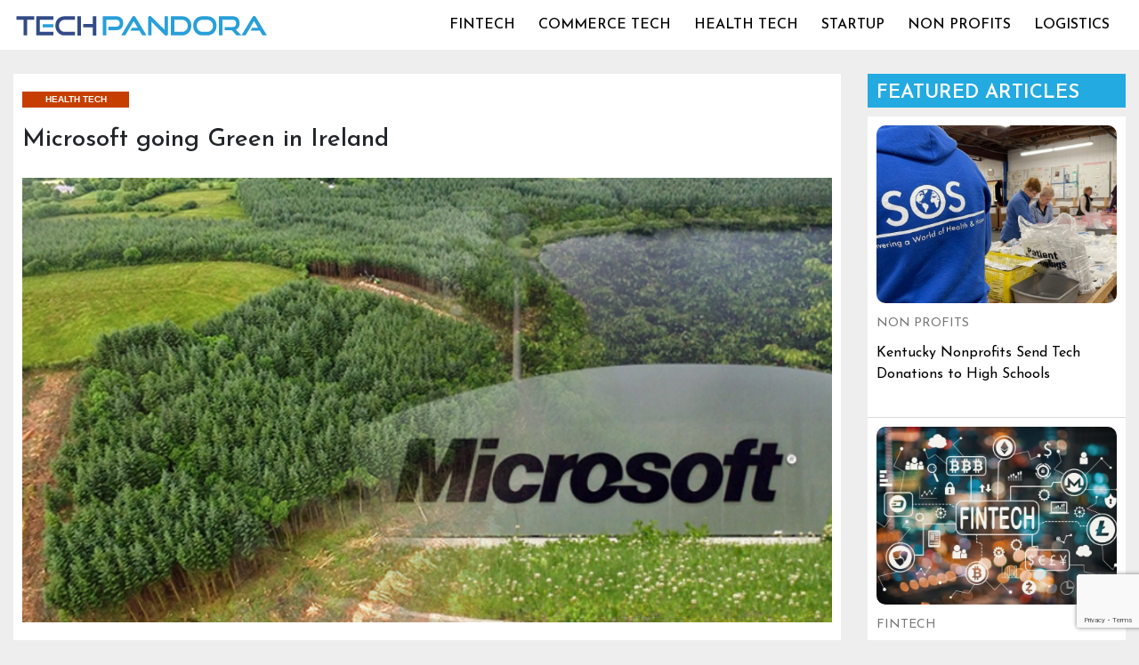

--- FILE ---
content_type: text/html; charset=UTF-8
request_url: http://techpandora.com/microsoft-going-green-in-ireland/
body_size: 10954
content:
<!DOCTYPE html>
<html lang="en">
  <head>
    <title>Techpandora | Techpandora</title>
    <meta charset="utf-8" />
    <meta name="viewport" content="width=device-width, initial-scale=1" />
  <meta name='robots' content='max-image-preview:large' />
<link rel="alternate" type="application/rss+xml" title="Techpandora &raquo; Microsoft going Green in Ireland Comments Feed" href="http://techpandora.com/microsoft-going-green-in-ireland/feed/" />
<link rel="alternate" title="oEmbed (JSON)" type="application/json+oembed" href="http://techpandora.com/wp-json/oembed/1.0/embed?url=http%3A%2F%2Ftechpandora.com%2Fmicrosoft-going-green-in-ireland%2F" />
<link rel="alternate" title="oEmbed (XML)" type="text/xml+oembed" href="http://techpandora.com/wp-json/oembed/1.0/embed?url=http%3A%2F%2Ftechpandora.com%2Fmicrosoft-going-green-in-ireland%2F&#038;format=xml" />
<style id='wp-img-auto-sizes-contain-inline-css' type='text/css'>
img:is([sizes=auto i],[sizes^="auto," i]){contain-intrinsic-size:3000px 1500px}
/*# sourceURL=wp-img-auto-sizes-contain-inline-css */
</style>
<link rel='stylesheet' id='dashicons-css' href='http://techpandora.com/wp-includes/css/dashicons.min.css?ver=6.9' type='text/css' media='all' />
<link rel='stylesheet' id='wp-jquery-ui-dialog-css' href='http://techpandora.com/wp-includes/css/jquery-ui-dialog.min.css?ver=6.9' type='text/css' media='all' />
<style id='wp-emoji-styles-inline-css' type='text/css'>

	img.wp-smiley, img.emoji {
		display: inline !important;
		border: none !important;
		box-shadow: none !important;
		height: 1em !important;
		width: 1em !important;
		margin: 0 0.07em !important;
		vertical-align: -0.1em !important;
		background: none !important;
		padding: 0 !important;
	}
/*# sourceURL=wp-emoji-styles-inline-css */
</style>
<link rel='stylesheet' id='wp-block-library-css' href='http://techpandora.com/wp-includes/css/dist/block-library/style.min.css?ver=6.9' type='text/css' media='all' />
<style id='wp-block-buttons-inline-css' type='text/css'>
.wp-block-buttons{box-sizing:border-box}.wp-block-buttons.is-vertical{flex-direction:column}.wp-block-buttons.is-vertical>.wp-block-button:last-child{margin-bottom:0}.wp-block-buttons>.wp-block-button{display:inline-block;margin:0}.wp-block-buttons.is-content-justification-left{justify-content:flex-start}.wp-block-buttons.is-content-justification-left.is-vertical{align-items:flex-start}.wp-block-buttons.is-content-justification-center{justify-content:center}.wp-block-buttons.is-content-justification-center.is-vertical{align-items:center}.wp-block-buttons.is-content-justification-right{justify-content:flex-end}.wp-block-buttons.is-content-justification-right.is-vertical{align-items:flex-end}.wp-block-buttons.is-content-justification-space-between{justify-content:space-between}.wp-block-buttons.aligncenter{text-align:center}.wp-block-buttons:not(.is-content-justification-space-between,.is-content-justification-right,.is-content-justification-left,.is-content-justification-center) .wp-block-button.aligncenter{margin-left:auto;margin-right:auto;width:100%}.wp-block-buttons[style*=text-decoration] .wp-block-button,.wp-block-buttons[style*=text-decoration] .wp-block-button__link{text-decoration:inherit}.wp-block-buttons.has-custom-font-size .wp-block-button__link{font-size:inherit}.wp-block-buttons .wp-block-button__link{width:100%}.wp-block-button.aligncenter{text-align:center}
/*# sourceURL=http://techpandora.com/wp-includes/blocks/buttons/style.min.css */
</style>
<style id='wp-block-paragraph-inline-css' type='text/css'>
.is-small-text{font-size:.875em}.is-regular-text{font-size:1em}.is-large-text{font-size:2.25em}.is-larger-text{font-size:3em}.has-drop-cap:not(:focus):first-letter{float:left;font-size:8.4em;font-style:normal;font-weight:100;line-height:.68;margin:.05em .1em 0 0;text-transform:uppercase}body.rtl .has-drop-cap:not(:focus):first-letter{float:none;margin-left:.1em}p.has-drop-cap.has-background{overflow:hidden}:root :where(p.has-background){padding:1.25em 2.375em}:where(p.has-text-color:not(.has-link-color)) a{color:inherit}p.has-text-align-left[style*="writing-mode:vertical-lr"],p.has-text-align-right[style*="writing-mode:vertical-rl"]{rotate:180deg}
/*# sourceURL=http://techpandora.com/wp-includes/blocks/paragraph/style.min.css */
</style>
<style id='global-styles-inline-css' type='text/css'>
:root{--wp--preset--aspect-ratio--square: 1;--wp--preset--aspect-ratio--4-3: 4/3;--wp--preset--aspect-ratio--3-4: 3/4;--wp--preset--aspect-ratio--3-2: 3/2;--wp--preset--aspect-ratio--2-3: 2/3;--wp--preset--aspect-ratio--16-9: 16/9;--wp--preset--aspect-ratio--9-16: 9/16;--wp--preset--color--black: #000000;--wp--preset--color--cyan-bluish-gray: #abb8c3;--wp--preset--color--white: #ffffff;--wp--preset--color--pale-pink: #f78da7;--wp--preset--color--vivid-red: #cf2e2e;--wp--preset--color--luminous-vivid-orange: #ff6900;--wp--preset--color--luminous-vivid-amber: #fcb900;--wp--preset--color--light-green-cyan: #7bdcb5;--wp--preset--color--vivid-green-cyan: #00d084;--wp--preset--color--pale-cyan-blue: #8ed1fc;--wp--preset--color--vivid-cyan-blue: #0693e3;--wp--preset--color--vivid-purple: #9b51e0;--wp--preset--gradient--vivid-cyan-blue-to-vivid-purple: linear-gradient(135deg,rgb(6,147,227) 0%,rgb(155,81,224) 100%);--wp--preset--gradient--light-green-cyan-to-vivid-green-cyan: linear-gradient(135deg,rgb(122,220,180) 0%,rgb(0,208,130) 100%);--wp--preset--gradient--luminous-vivid-amber-to-luminous-vivid-orange: linear-gradient(135deg,rgb(252,185,0) 0%,rgb(255,105,0) 100%);--wp--preset--gradient--luminous-vivid-orange-to-vivid-red: linear-gradient(135deg,rgb(255,105,0) 0%,rgb(207,46,46) 100%);--wp--preset--gradient--very-light-gray-to-cyan-bluish-gray: linear-gradient(135deg,rgb(238,238,238) 0%,rgb(169,184,195) 100%);--wp--preset--gradient--cool-to-warm-spectrum: linear-gradient(135deg,rgb(74,234,220) 0%,rgb(151,120,209) 20%,rgb(207,42,186) 40%,rgb(238,44,130) 60%,rgb(251,105,98) 80%,rgb(254,248,76) 100%);--wp--preset--gradient--blush-light-purple: linear-gradient(135deg,rgb(255,206,236) 0%,rgb(152,150,240) 100%);--wp--preset--gradient--blush-bordeaux: linear-gradient(135deg,rgb(254,205,165) 0%,rgb(254,45,45) 50%,rgb(107,0,62) 100%);--wp--preset--gradient--luminous-dusk: linear-gradient(135deg,rgb(255,203,112) 0%,rgb(199,81,192) 50%,rgb(65,88,208) 100%);--wp--preset--gradient--pale-ocean: linear-gradient(135deg,rgb(255,245,203) 0%,rgb(182,227,212) 50%,rgb(51,167,181) 100%);--wp--preset--gradient--electric-grass: linear-gradient(135deg,rgb(202,248,128) 0%,rgb(113,206,126) 100%);--wp--preset--gradient--midnight: linear-gradient(135deg,rgb(2,3,129) 0%,rgb(40,116,252) 100%);--wp--preset--font-size--small: 13px;--wp--preset--font-size--medium: 20px;--wp--preset--font-size--large: 36px;--wp--preset--font-size--x-large: 42px;--wp--preset--spacing--20: 0.44rem;--wp--preset--spacing--30: 0.67rem;--wp--preset--spacing--40: 1rem;--wp--preset--spacing--50: 1.5rem;--wp--preset--spacing--60: 2.25rem;--wp--preset--spacing--70: 3.38rem;--wp--preset--spacing--80: 5.06rem;--wp--preset--shadow--natural: 6px 6px 9px rgba(0, 0, 0, 0.2);--wp--preset--shadow--deep: 12px 12px 50px rgba(0, 0, 0, 0.4);--wp--preset--shadow--sharp: 6px 6px 0px rgba(0, 0, 0, 0.2);--wp--preset--shadow--outlined: 6px 6px 0px -3px rgb(255, 255, 255), 6px 6px rgb(0, 0, 0);--wp--preset--shadow--crisp: 6px 6px 0px rgb(0, 0, 0);}:where(.is-layout-flex){gap: 0.5em;}:where(.is-layout-grid){gap: 0.5em;}body .is-layout-flex{display: flex;}.is-layout-flex{flex-wrap: wrap;align-items: center;}.is-layout-flex > :is(*, div){margin: 0;}body .is-layout-grid{display: grid;}.is-layout-grid > :is(*, div){margin: 0;}:where(.wp-block-columns.is-layout-flex){gap: 2em;}:where(.wp-block-columns.is-layout-grid){gap: 2em;}:where(.wp-block-post-template.is-layout-flex){gap: 1.25em;}:where(.wp-block-post-template.is-layout-grid){gap: 1.25em;}.has-black-color{color: var(--wp--preset--color--black) !important;}.has-cyan-bluish-gray-color{color: var(--wp--preset--color--cyan-bluish-gray) !important;}.has-white-color{color: var(--wp--preset--color--white) !important;}.has-pale-pink-color{color: var(--wp--preset--color--pale-pink) !important;}.has-vivid-red-color{color: var(--wp--preset--color--vivid-red) !important;}.has-luminous-vivid-orange-color{color: var(--wp--preset--color--luminous-vivid-orange) !important;}.has-luminous-vivid-amber-color{color: var(--wp--preset--color--luminous-vivid-amber) !important;}.has-light-green-cyan-color{color: var(--wp--preset--color--light-green-cyan) !important;}.has-vivid-green-cyan-color{color: var(--wp--preset--color--vivid-green-cyan) !important;}.has-pale-cyan-blue-color{color: var(--wp--preset--color--pale-cyan-blue) !important;}.has-vivid-cyan-blue-color{color: var(--wp--preset--color--vivid-cyan-blue) !important;}.has-vivid-purple-color{color: var(--wp--preset--color--vivid-purple) !important;}.has-black-background-color{background-color: var(--wp--preset--color--black) !important;}.has-cyan-bluish-gray-background-color{background-color: var(--wp--preset--color--cyan-bluish-gray) !important;}.has-white-background-color{background-color: var(--wp--preset--color--white) !important;}.has-pale-pink-background-color{background-color: var(--wp--preset--color--pale-pink) !important;}.has-vivid-red-background-color{background-color: var(--wp--preset--color--vivid-red) !important;}.has-luminous-vivid-orange-background-color{background-color: var(--wp--preset--color--luminous-vivid-orange) !important;}.has-luminous-vivid-amber-background-color{background-color: var(--wp--preset--color--luminous-vivid-amber) !important;}.has-light-green-cyan-background-color{background-color: var(--wp--preset--color--light-green-cyan) !important;}.has-vivid-green-cyan-background-color{background-color: var(--wp--preset--color--vivid-green-cyan) !important;}.has-pale-cyan-blue-background-color{background-color: var(--wp--preset--color--pale-cyan-blue) !important;}.has-vivid-cyan-blue-background-color{background-color: var(--wp--preset--color--vivid-cyan-blue) !important;}.has-vivid-purple-background-color{background-color: var(--wp--preset--color--vivid-purple) !important;}.has-black-border-color{border-color: var(--wp--preset--color--black) !important;}.has-cyan-bluish-gray-border-color{border-color: var(--wp--preset--color--cyan-bluish-gray) !important;}.has-white-border-color{border-color: var(--wp--preset--color--white) !important;}.has-pale-pink-border-color{border-color: var(--wp--preset--color--pale-pink) !important;}.has-vivid-red-border-color{border-color: var(--wp--preset--color--vivid-red) !important;}.has-luminous-vivid-orange-border-color{border-color: var(--wp--preset--color--luminous-vivid-orange) !important;}.has-luminous-vivid-amber-border-color{border-color: var(--wp--preset--color--luminous-vivid-amber) !important;}.has-light-green-cyan-border-color{border-color: var(--wp--preset--color--light-green-cyan) !important;}.has-vivid-green-cyan-border-color{border-color: var(--wp--preset--color--vivid-green-cyan) !important;}.has-pale-cyan-blue-border-color{border-color: var(--wp--preset--color--pale-cyan-blue) !important;}.has-vivid-cyan-blue-border-color{border-color: var(--wp--preset--color--vivid-cyan-blue) !important;}.has-vivid-purple-border-color{border-color: var(--wp--preset--color--vivid-purple) !important;}.has-vivid-cyan-blue-to-vivid-purple-gradient-background{background: var(--wp--preset--gradient--vivid-cyan-blue-to-vivid-purple) !important;}.has-light-green-cyan-to-vivid-green-cyan-gradient-background{background: var(--wp--preset--gradient--light-green-cyan-to-vivid-green-cyan) !important;}.has-luminous-vivid-amber-to-luminous-vivid-orange-gradient-background{background: var(--wp--preset--gradient--luminous-vivid-amber-to-luminous-vivid-orange) !important;}.has-luminous-vivid-orange-to-vivid-red-gradient-background{background: var(--wp--preset--gradient--luminous-vivid-orange-to-vivid-red) !important;}.has-very-light-gray-to-cyan-bluish-gray-gradient-background{background: var(--wp--preset--gradient--very-light-gray-to-cyan-bluish-gray) !important;}.has-cool-to-warm-spectrum-gradient-background{background: var(--wp--preset--gradient--cool-to-warm-spectrum) !important;}.has-blush-light-purple-gradient-background{background: var(--wp--preset--gradient--blush-light-purple) !important;}.has-blush-bordeaux-gradient-background{background: var(--wp--preset--gradient--blush-bordeaux) !important;}.has-luminous-dusk-gradient-background{background: var(--wp--preset--gradient--luminous-dusk) !important;}.has-pale-ocean-gradient-background{background: var(--wp--preset--gradient--pale-ocean) !important;}.has-electric-grass-gradient-background{background: var(--wp--preset--gradient--electric-grass) !important;}.has-midnight-gradient-background{background: var(--wp--preset--gradient--midnight) !important;}.has-small-font-size{font-size: var(--wp--preset--font-size--small) !important;}.has-medium-font-size{font-size: var(--wp--preset--font-size--medium) !important;}.has-large-font-size{font-size: var(--wp--preset--font-size--large) !important;}.has-x-large-font-size{font-size: var(--wp--preset--font-size--x-large) !important;}
/*# sourceURL=global-styles-inline-css */
</style>

<style id='classic-theme-styles-inline-css' type='text/css'>
/*! This file is auto-generated */
.wp-block-button__link{color:#fff;background-color:#32373c;border-radius:9999px;box-shadow:none;text-decoration:none;padding:calc(.667em + 2px) calc(1.333em + 2px);font-size:1.125em}.wp-block-file__button{background:#32373c;color:#fff;text-decoration:none}
/*# sourceURL=/wp-includes/css/classic-themes.min.css */
</style>
<link rel='stylesheet' id='contact-form-7-css' href='http://techpandora.com/wp-content/plugins/contact-form-7/includes/css/styles.css?ver=5.8.4' type='text/css' media='all' />
<link rel='stylesheet' id='noptin_front-css' href='http://techpandora.com/wp-content/plugins/newsletter-optin-box/includes/assets/css/frontend.css?ver=1701409444' type='text/css' media='all' />
<link rel='stylesheet' id='main_style-css' href='http://techpandora.com/wp-content/themes/techpandora/style.css?ver=6.9' type='text/css' media='all' />
<link rel='stylesheet' id='bs4 css-css' href='http://techpandora.com/wp-content/themes/techpandora/assets/css/bs4.css?ver=6.9' type='text/css' media='all' />
<link rel='stylesheet' id='style-css' href='http://techpandora.com/wp-content/themes/techpandora/assets/css/main.css?ver=6.9' type='text/css' media='all' />
<script type="text/javascript" src="http://techpandora.com/wp-includes/js/jquery/jquery.min.js?ver=3.7.1" id="jquery-core-js"></script>
<script type="text/javascript" src="http://techpandora.com/wp-includes/js/jquery/jquery-migrate.min.js?ver=3.4.1" id="jquery-migrate-js"></script>
<link rel="https://api.w.org/" href="http://techpandora.com/wp-json/" /><link rel="alternate" title="JSON" type="application/json" href="http://techpandora.com/wp-json/wp/v2/posts/2952" /><link rel="EditURI" type="application/rsd+xml" title="RSD" href="http://techpandora.com/xmlrpc.php?rsd" />
<meta name="generator" content="WordPress 6.9" />
<link rel="canonical" href="http://techpandora.com/microsoft-going-green-in-ireland/" />
<link rel='shortlink' href='http://techpandora.com/?p=2952' />
<meta name="generator" content="Elementor 3.17.3; features: e_dom_optimization, e_optimized_assets_loading, e_optimized_css_loading, additional_custom_breakpoints; settings: css_print_method-external, google_font-enabled, font_display-swap">
<link rel="icon" href="http://techpandora.com/wp-content/uploads/2023/01/techpandora-faviicon.png" sizes="32x32" />
<link rel="icon" href="http://techpandora.com/wp-content/uploads/2023/01/techpandora-faviicon.png" sizes="192x192" />
<link rel="apple-touch-icon" href="http://techpandora.com/wp-content/uploads/2023/01/techpandora-faviicon.png" />
<meta name="msapplication-TileImage" content="http://techpandora.com/wp-content/uploads/2023/01/techpandora-faviicon.png" />
  </head>
  <body>
  <div class="wrapper">
  <section class="header">
    <div class="container-fluid">
      <nav class="navbar navbar-expand-lg navbar-light px-0">
        <a class="navbar-brand" href="http://stage.techpandora.com/">
        <img src="http://techpandora.com/wp-content/uploads/2023/01/techpandora-final-logo.png" alt="Techpandora">          <!-- <img src="http://localhost/wordpress/wp-content/themes/techpandora/assets/images/logo2.png" alt=""> -->
        </a>
        <button
          class="navbar-toggler"
          type="button"
          data-toggle="collapse"
          data-target="#collapsibleNavbar"
        >
          <span class="navbar-toggler-icon"></span>
        </button>
        <div class="collapse navbar-collapse" id="collapsibleNavbar">
          <!-- <ul class="navbar-nav ml-auto">
            <li class="nav-item">
              <a class="nav-link" href="#">FINTECH</a>
            </li>
            <li class="nav-item">
              <a class="nav-link" href="#">COMMERCE TECH</a>
            </li>
            <li class="nav-item">
              <a class="nav-link" href="#">HEALTH TECH</a>
            </li>
            <li class="nav-item">
              <a class="nav-link" href="#">START UP</a>
            </li>
            <li class="nav-item">
              <a class="nav-link" href="#">NON PROFIT</a>
            </li>
          </ul> -->
         
       

              <ul id="menu-main-menu" class="navbar-nav ml-auto"><li id="menu-item-2360" class="menu-item menu-item-type-taxonomy menu-item-object-category menu-item-2360"><a class="nav-link" href="http://techpandora.com/category/fintech/">FINTECH</a></li>
<li id="menu-item-2397" class="menu-item menu-item-type-taxonomy menu-item-object-category menu-item-2397"><a class="nav-link" href="http://techpandora.com/category/commercetech/">COMMERCE TECH</a></li>
<li id="menu-item-2361" class="menu-item menu-item-type-taxonomy menu-item-object-category current-post-ancestor current-menu-parent current-post-parent menu-item-2361"><a class="nav-link" href="http://techpandora.com/category/healthtech/">HEALTH TECH</a></li>
<li id="menu-item-2363" class="menu-item menu-item-type-taxonomy menu-item-object-category menu-item-2363"><a class="nav-link" href="http://techpandora.com/category/startup/">STARTUP</a></li>
<li id="menu-item-2362" class="menu-item menu-item-type-taxonomy menu-item-object-category menu-item-2362"><a class="nav-link" href="http://techpandora.com/category/nonprofit/">NON PROFITS</a></li>
<li id="menu-item-3268" class="menu-item menu-item-type-taxonomy menu-item-object-category menu-item-3268"><a class="nav-link" href="http://techpandora.com/category/logistics/">LOGISTICS</a></li>
</ul>        </div>
      </nav>
    </div>
  </section>
  
  <section class="hero-content">
    <div class="container-fluid">
    <div class="row no-gutters">
          </div>
    </div>
  </section>
  
    <section class="main-content mt-2">
      <div class="container-fluid">
        <div class="row">
        
        
          <div class="col-sm-12 col-md-9 col-lg-9">
            <div class="content-box listing listing2">
              <div class="inner-content">
                                                  <span class="feat-cat1"><a href="http://techpandora.com/category/healthtech/" rel="category tag">HEALTH TECH</a></span>
                  <h3> <a>Microsoft going Green in Ireland</a></h3>
                                    <!-- <div class="post-info-out">
                      <div class="post-info-img left relative">
                                                <img alt='' src='https://secure.gravatar.com/avatar/?s=96&#038;d=mm&#038;r=g' srcset='https://secure.gravatar.com/avatar/?s=192&#038;d=mm&#038;r=g 2x' class='avatar avatar-96 photo avatar-default' height='96' width='96' decoding='async'/>                      </div>
                      <div class="post-info-in">
                        <div class="post-info-right left relative">
                        
                                  <div
                                    class="post-info-name left relative"
                                    itemprop="author"
                                    itemscope=""
                                    itemtype="https://schema.org/Person"
                                    >
                                    <span class="post-info-text">By</span>
                                    <span
                                      class="author-name vcard fn author"
                                      itemprop="name"
                                      ><a
                                        href="#"
                                        title="Posts by Brian Burgess"
                                        rel="author"
                                        >admin</a
                                      ></span
                                    >
                                    <span class="author-twitter"
                                      ><a
                                        href="#"
                                        class="twitter-but"
                                        rel="noopener"
                                        target="_blank"
                                        ><i class="fa fa-twitter fa-2"></i></a
                                    ></span>
                                  </div>
                                  <div class="post-info-date left relative">
                                    <span class="post-info-text">Last Updated on</span>
                                    <span class="post-date updated">
                                      <time class="post-date updated" 
                                      itemprop="datePublished" 
                                      datetime="2022-12-23T10:54:13+00:00" 
                                      itemprop="datePublished">
                                      December 23, 2022</time>
                                      </span
                                    ><meta itemprop="dateModified" content="2022-11-24" />
                                  </div>
                      
                        </div>
                      </div>
                    </div> -->
             

              <div class="mt-3">
                                                    <img src="http://techpandora.com/wp-content/uploads/2022/12/Microsoft-going_0.png" class="img-fluid" style="margin:20px auto; width: 100%;" />
                                  
<p>Microsoft recently announced its wind energy agreement with Ireland. Microsoft has got into an agreement to purchase all the energy that will be produced for the next 15 years by GE&#8217;s 37-megawatt Tullahennel wind farm in Ireland.</p>



<p>On one hand, with this project Microsoft has become one of the first multinational technology companies to support a new wind project in Ireland, both the companies are also looking at the project as an opportunity to mine the powerplant&#8217;s data. Each turbine will have an integrated battery that are supposed to provide insights on how to capture and store excess energy and potentially redistribute it back into the grid.</p>



<p>Christian Belady, General Manager, Datacenter Strategy at Microsoft said, “Microsoft is proud to be deepening our long history of investment and partnership in Ireland with this agreement. Our commitment will help bring new, clean energy to the Irish grid, and contains innovative elements that have the potential to grow the capacity, reliability and capability of the grid. This will make it easier to incorporate new clean power sources like wind energy, and that is good for the environment, for Ireland and for our company.”</p>



<p>Once operational, the new wind project will bring Microsoft’s total global direct procurement in renewable energy projects to almost 600 megawatts. However, sustainable&nbsp;and cheaper energy is of high interest to the company. This route is indeed a method to make their power-sucking data centers more affordable.</p>
              </div>
              </div>
            </div>
          </div>


                                              <div class="col-sm-12 col-md-3 col-lg-3">
                        <div class="main-hd custom-margin">FEATURED ARTICLES</div>
                        <div id="fixed">
                        <div class="content-box new-feature-box">
                            <div class="row">
                            <div class="col-sm-12 col-md-12 col-lg-12">
                            <a href="http://techpandora.com/kentucky-nonprofits-send-tech-donations-to-high-schools/">
                                <div class="image-box-feature">
                                <img src="http://techpandora.com/wp-content/uploads/2023/01/1-1024x566.jpg" class="img-fluid" />
                                </div>
                                <span class="feature-cat"><small>NON PROFITS</small></span>
                                <p style="margin-top:10px;"><strong>Kentucky Nonprofits Send Tech Donations to High Schools</strong> </p>
                            </a>
                            </div>
                            </div>
                        </div><div class="content-box">
                            <div class="row">
                            <div class="col-sm-12 col-md-12 col-lg-12">
                            <a href="http://techpandora.com/whats-new-in-the-fintech-world/">
                                <div class="image-box-feature">
                                <img src="http://techpandora.com/wp-content/uploads/2023/01/3.jpg" class="img-fluid" />
                                </div>
                                <span class="feature-cat"><small>FINTECH</small></span>
                                <p style="margin-top:10px;">What's new in the FinTech world? </p>
                            </a>
                            </div>
                            </div>
                        </div>
                        </div>
                    </div>                  
        </div>
      </div>
    </section>

  <!-- <section class="footer">
      <div class="container">
        <div class="footter-wrapper">
          <div class="row align-items-center">
            <div class="col-sm-4">
              <p class="mb-0 mt-2">Subscribe Now</p>
              <div class="subs-box">
                <input
                  type="text"
                  class="custom-input"
                  placeholder="Enter your email address"
                />
                <div class="icon-box"><img src="http://techpandora.com/wp-content/themes/techpandora/assets/images/sbi.png" /></div>
              </div>
            </div>
            <div class="col-sm-4 text-center">copyright &copy; Techpandora 2026</div>
            <div class="col-sm-4 text-center main-link">
              <a href="#">Contact</a>
              <a href="#">Privacy</a>
              <a href="#">Staff</a>
              <a href="#">Terms</a>
            </div>
          </div>
        </div>
      </div>
</section> -->


<!-- Footer -->
<div class="push"></div>
</div>
  <div id="mainfooter" class="footer">
    <div class="container-fluid">
        <div class="footter-wrapper">
          <div class="row align-items-center">
            <div class="col-lg-3 col-md-3 col-sm-6 text-dark">
                <div id="block-27"><p> 			<div class="noptin-inpost-main-wrapper noptin-form-id-2654 noptin-optin-main-wrapper">

				
									<style>/*Custom css*/

.noptin-form-id-2654 .noptin-optin-form-wrapper .noptin-form-single-line .noptin-form-fields{
 	position: relative;
}

.noptin-form-id-2654 .noptin-optin-form-wrapper .noptin-optin-form.noptin-form-single-line .noptin-form-submit{
	border-radius: 30px;
}

@media only screen and (min-width: 768px) {

	.noptin-form-id-2654 .noptin-optin-form-wrapper .noptin-optin-form.noptin-form-single-line .noptin-form-submit{
		position: absolute;
		bottom: -1px;
		top: 0;
		right: 0px;
	}

}

.noptin-form-id-2654 .noptin-optin-form-wrapper .noptin-form-single-line .noptin-form-field{
 	border-radius: 30px !important;
	border: none !important;
}

</style>
				
				<div style=' background-color:#222222; width:100%; min-height:10px; color:#FAFAFA;border-style: none; border-color: #000000; border-width: 0px; border-radius: 0px;' data-trigger='immeadiate' data-after-click='#id .class' data-on-scroll='25' data-after-delay='4' data-hide-seconds='604800000' class='noptin-optin-form-wrapper noptin-slide-from-bottom_right'>
	<form class="noptin-optin-form noptin-form-single-line" >

		<div class="noptin-form-header no-image">

			<div class="noptin-form-header-text">

				
									<div style="color:#FAFAFA;font-size: 20px;font-weight: 700;line-height: 1.5;" class="noptin-form-heading"></div>
				
									<div style="color:#FAFAFA;font-size: 16px;font-weight: 500;line-height: 1.5;  margin-top: 18px; text-align: left;" class="noptin-form-description">Subscribe Now</div>
				
			</div>

			
		</div>

		<div class="noptin-form-footer">

							<div class="noptin-form-fields">

											<div class="noptin-optin-field-wrapper noptin-optin-field-wrapper-email">
							<div class="noptin-field-email">
			<label class="noptin-label" for="email697137c90fb27">Email Address</label>
			<input
				name="email"
				id="email697137c90fb27"
				type="email"
				value=""
				class="noptin-text noptin-form-field noptin-form-field__has-placeholder"
									placeholder="Email Address"
											/>

		</div>						</div>
					
					
					<input type="hidden" name="noptin_form_id" value="2654" />

										<input
						value=""
						type="submit"
						style="background-color: #09086E; color: #FAFAFA;"
						class="noptin-form-submit " />
				</div>
							
			
							<div style="color:#FAFAFA;font-size: 14px;font-weight: 400;line-height: 1; undefined" class="noptin-form-note"></div>
			
			<div style="border:1px solid rgba(6, 147, 227, 0.8);display:none;padding:10px;margin-top:10px" class="noptin_feedback_success"></div>
			<div style="border:1px solid rgba(227, 6, 37, 0.8);display:none;padding:10px;margin-top:10px" class="noptin_feedback_error"></div>
		</div>

			</form>

	
</div>

				
			</div>
		</p>
</div>            </div>
            <div class="col-lg-4 col-md-4 col-sm-6 text-dark text-left offset-md-1 order-3 order-md-2 order-lg-2">
              <div id="block-23">
<p class="has-text-align-center">Copyright © 2026 - TechPandora</p>
</div>            </div>
            <div class="col-lg-4 col-md-4 col-sm-6 text-dark text-center main-link order-2 order-md-3 order-lg-3">
              <div id="nav_menu-5"><div class="menu-footer-m-container"><ul id="menu-footer-m" class="menu"><li id="menu-item-2290" class="contact-us menu-item menu-item-type-post_type menu-item-object-page menu-item-2290"><a class="nav-link" href="http://techpandora.com/contact/">CONTACT</a></li>
<li id="menu-item-3179" class="menu-item menu-item-type-post_type menu-item-object-page menu-item-3179"><a class="nav-link" href="http://techpandora.com/staff/">STAFF</a></li>
<li id="menu-item-3117" class="menu-item menu-item-type-post_type menu-item-object-page menu-item-3117"><a class="nav-link" href="http://techpandora.com/privacy/">PRIVACY POLICY</a></li>
<li id="menu-item-3115" class="menu-item menu-item-type-post_type menu-item-object-page menu-item-3115"><a class="nav-link" href="http://techpandora.com/terms/">TERMS OF SERVICE</a></li>
</ul></div></div><div id="block-26">[wpb-pcf-button]</div><div id="block-24">
<div class="wp-block-buttons is-layout-flex wp-block-buttons-is-layout-flex"></div>
</div>            </div>
          </div>
        </div>
   
    </div> 
  </div> 
  <script type="speculationrules">
{"prefetch":[{"source":"document","where":{"and":[{"href_matches":"/*"},{"not":{"href_matches":["/wp-*.php","/wp-admin/*","/wp-content/uploads/*","/wp-content/*","/wp-content/plugins/*","/wp-content/themes/techpandora/*","/*\\?(.+)"]}},{"not":{"selector_matches":"a[rel~=\"nofollow\"]"}},{"not":{"selector_matches":".no-prefetch, .no-prefetch a"}}]},"eagerness":"conservative"}]}
</script>
<script type="text/javascript" src="http://techpandora.com/wp-includes/js/jquery/ui/core.min.js?ver=1.13.3" id="jquery-ui-core-js"></script>
<script type="text/javascript" src="http://techpandora.com/wp-includes/js/jquery/ui/mouse.min.js?ver=1.13.3" id="jquery-ui-mouse-js"></script>
<script type="text/javascript" src="http://techpandora.com/wp-includes/js/jquery/ui/resizable.min.js?ver=1.13.3" id="jquery-ui-resizable-js"></script>
<script type="text/javascript" src="http://techpandora.com/wp-includes/js/jquery/ui/draggable.min.js?ver=1.13.3" id="jquery-ui-draggable-js"></script>
<script type="text/javascript" src="http://techpandora.com/wp-includes/js/jquery/ui/controlgroup.min.js?ver=1.13.3" id="jquery-ui-controlgroup-js"></script>
<script type="text/javascript" src="http://techpandora.com/wp-includes/js/jquery/ui/checkboxradio.min.js?ver=1.13.3" id="jquery-ui-checkboxradio-js"></script>
<script type="text/javascript" src="http://techpandora.com/wp-includes/js/jquery/ui/button.min.js?ver=1.13.3" id="jquery-ui-button-js"></script>
<script type="text/javascript" src="http://techpandora.com/wp-includes/js/jquery/ui/dialog.min.js?ver=1.13.3" id="jquery-ui-dialog-js"></script>
<script type="text/javascript" src="http://techpandora.com/wp-content/plugins/contact-form-7/includes/swv/js/index.js?ver=5.8.4" id="swv-js"></script>
<script type="text/javascript" id="contact-form-7-js-extra">
/* <![CDATA[ */
var wpcf7 = {"api":{"root":"http://techpandora.com/wp-json/","namespace":"contact-form-7/v1"}};
//# sourceURL=contact-form-7-js-extra
/* ]]> */
</script>
<script type="text/javascript" src="http://techpandora.com/wp-content/plugins/contact-form-7/includes/js/index.js?ver=5.8.4" id="contact-form-7-js"></script>
<script type="text/javascript" src="http://techpandora.com/wp-content/themes/techpandora/assets/js/slim.js?ver=1.1" id="slim js-js"></script>
<script type="text/javascript" src="http://techpandora.com/wp-content/themes/techpandora/assets/js/slim.js?ver=1.1" id="popper js-js"></script>
<script type="text/javascript" src="http://techpandora.com/wp-content/themes/techpandora/assets/js/bundle.js?ver=1.1" id="bundle js-js"></script>
<script type="text/javascript" src="https://www.google.com/recaptcha/api.js?render=6LfQqZYjAAAAAMcyU4Yf-L9fGH_itMxP2OFvM3qi&amp;ver=3.0" id="google-recaptcha-js"></script>
<script type="text/javascript" src="http://techpandora.com/wp-includes/js/dist/vendor/wp-polyfill.min.js?ver=3.15.0" id="wp-polyfill-js"></script>
<script type="text/javascript" id="wpcf7-recaptcha-js-extra">
/* <![CDATA[ */
var wpcf7_recaptcha = {"sitekey":"6LfQqZYjAAAAAMcyU4Yf-L9fGH_itMxP2OFvM3qi","actions":{"homepage":"homepage","contactform":"contactform"}};
//# sourceURL=wpcf7-recaptcha-js-extra
/* ]]> */
</script>
<script type="text/javascript" src="http://techpandora.com/wp-content/plugins/contact-form-7/modules/recaptcha/index.js?ver=5.8.4" id="wpcf7-recaptcha-js"></script>
<script type="text/javascript" id="noptin_front-js-extra">
/* <![CDATA[ */
var noptin = {"ajaxurl":"http://techpandora.com/wp-admin/admin-ajax.php","resturl":"http://techpandora.com/wp-json/noptin/v1/form","nonce":"5d8df6bf17","cookie":"","connect_err":"Could not establish a connection to the server.","cookie_path":"/"};
//# sourceURL=noptin_front-js-extra
/* ]]> */
</script>
<script type="text/javascript" src="http://techpandora.com/wp-content/plugins/newsletter-optin-box/includes/assets/js/dist/legacy-forms.js?ver=1701409444" id="noptin_front-js"></script>
<script id="wp-emoji-settings" type="application/json">
{"baseUrl":"https://s.w.org/images/core/emoji/17.0.2/72x72/","ext":".png","svgUrl":"https://s.w.org/images/core/emoji/17.0.2/svg/","svgExt":".svg","source":{"concatemoji":"http://techpandora.com/wp-includes/js/wp-emoji-release.min.js?ver=6.9"}}
</script>
<script type="module">
/* <![CDATA[ */
/*! This file is auto-generated */
const a=JSON.parse(document.getElementById("wp-emoji-settings").textContent),o=(window._wpemojiSettings=a,"wpEmojiSettingsSupports"),s=["flag","emoji"];function i(e){try{var t={supportTests:e,timestamp:(new Date).valueOf()};sessionStorage.setItem(o,JSON.stringify(t))}catch(e){}}function c(e,t,n){e.clearRect(0,0,e.canvas.width,e.canvas.height),e.fillText(t,0,0);t=new Uint32Array(e.getImageData(0,0,e.canvas.width,e.canvas.height).data);e.clearRect(0,0,e.canvas.width,e.canvas.height),e.fillText(n,0,0);const a=new Uint32Array(e.getImageData(0,0,e.canvas.width,e.canvas.height).data);return t.every((e,t)=>e===a[t])}function p(e,t){e.clearRect(0,0,e.canvas.width,e.canvas.height),e.fillText(t,0,0);var n=e.getImageData(16,16,1,1);for(let e=0;e<n.data.length;e++)if(0!==n.data[e])return!1;return!0}function u(e,t,n,a){switch(t){case"flag":return n(e,"\ud83c\udff3\ufe0f\u200d\u26a7\ufe0f","\ud83c\udff3\ufe0f\u200b\u26a7\ufe0f")?!1:!n(e,"\ud83c\udde8\ud83c\uddf6","\ud83c\udde8\u200b\ud83c\uddf6")&&!n(e,"\ud83c\udff4\udb40\udc67\udb40\udc62\udb40\udc65\udb40\udc6e\udb40\udc67\udb40\udc7f","\ud83c\udff4\u200b\udb40\udc67\u200b\udb40\udc62\u200b\udb40\udc65\u200b\udb40\udc6e\u200b\udb40\udc67\u200b\udb40\udc7f");case"emoji":return!a(e,"\ud83e\u1fac8")}return!1}function f(e,t,n,a){let r;const o=(r="undefined"!=typeof WorkerGlobalScope&&self instanceof WorkerGlobalScope?new OffscreenCanvas(300,150):document.createElement("canvas")).getContext("2d",{willReadFrequently:!0}),s=(o.textBaseline="top",o.font="600 32px Arial",{});return e.forEach(e=>{s[e]=t(o,e,n,a)}),s}function r(e){var t=document.createElement("script");t.src=e,t.defer=!0,document.head.appendChild(t)}a.supports={everything:!0,everythingExceptFlag:!0},new Promise(t=>{let n=function(){try{var e=JSON.parse(sessionStorage.getItem(o));if("object"==typeof e&&"number"==typeof e.timestamp&&(new Date).valueOf()<e.timestamp+604800&&"object"==typeof e.supportTests)return e.supportTests}catch(e){}return null}();if(!n){if("undefined"!=typeof Worker&&"undefined"!=typeof OffscreenCanvas&&"undefined"!=typeof URL&&URL.createObjectURL&&"undefined"!=typeof Blob)try{var e="postMessage("+f.toString()+"("+[JSON.stringify(s),u.toString(),c.toString(),p.toString()].join(",")+"));",a=new Blob([e],{type:"text/javascript"});const r=new Worker(URL.createObjectURL(a),{name:"wpTestEmojiSupports"});return void(r.onmessage=e=>{i(n=e.data),r.terminate(),t(n)})}catch(e){}i(n=f(s,u,c,p))}t(n)}).then(e=>{for(const n in e)a.supports[n]=e[n],a.supports.everything=a.supports.everything&&a.supports[n],"flag"!==n&&(a.supports.everythingExceptFlag=a.supports.everythingExceptFlag&&a.supports[n]);var t;a.supports.everythingExceptFlag=a.supports.everythingExceptFlag&&!a.supports.flag,a.supports.everything||((t=a.source||{}).concatemoji?r(t.concatemoji):t.wpemoji&&t.twemoji&&(r(t.twemoji),r(t.wpemoji)))});
//# sourceURL=http://techpandora.com/wp-includes/js/wp-emoji-loader.min.js
/* ]]> */
</script>

  <script src="https://cdnjs.cloudflare.com/ajax/libs/jquery/3.6.3/jquery.min.js" integrity="sha512-STof4xm1wgkfm7heWqFJVn58Hm3EtS31XFaagaa8VMReCXAkQnJZ+jEy8PCC/iT18dFy95WcExNHFTqLyp72eQ==" crossorigin="anonymous" referrerpolicy="no-referrer"></script>

  <script>
    $(document).ready(function(){
      $(".wpb-pcf-form-fire").css("display:none");
    });
    jQuery('.contact-us').on('click',function(e){
      e.preventDefault();
      jQuery('.wpb-pcf-form-fire').trigger('click');
    });


  
  </script>
  </body>
</html>  


--- FILE ---
content_type: text/html; charset=utf-8
request_url: https://www.google.com/recaptcha/api2/anchor?ar=1&k=6LfQqZYjAAAAAMcyU4Yf-L9fGH_itMxP2OFvM3qi&co=aHR0cDovL3RlY2hwYW5kb3JhLmNvbTo4MA..&hl=en&v=PoyoqOPhxBO7pBk68S4YbpHZ&size=invisible&anchor-ms=20000&execute-ms=30000&cb=pt6ah1uzc3gs
body_size: 48534
content:
<!DOCTYPE HTML><html dir="ltr" lang="en"><head><meta http-equiv="Content-Type" content="text/html; charset=UTF-8">
<meta http-equiv="X-UA-Compatible" content="IE=edge">
<title>reCAPTCHA</title>
<style type="text/css">
/* cyrillic-ext */
@font-face {
  font-family: 'Roboto';
  font-style: normal;
  font-weight: 400;
  font-stretch: 100%;
  src: url(//fonts.gstatic.com/s/roboto/v48/KFO7CnqEu92Fr1ME7kSn66aGLdTylUAMa3GUBHMdazTgWw.woff2) format('woff2');
  unicode-range: U+0460-052F, U+1C80-1C8A, U+20B4, U+2DE0-2DFF, U+A640-A69F, U+FE2E-FE2F;
}
/* cyrillic */
@font-face {
  font-family: 'Roboto';
  font-style: normal;
  font-weight: 400;
  font-stretch: 100%;
  src: url(//fonts.gstatic.com/s/roboto/v48/KFO7CnqEu92Fr1ME7kSn66aGLdTylUAMa3iUBHMdazTgWw.woff2) format('woff2');
  unicode-range: U+0301, U+0400-045F, U+0490-0491, U+04B0-04B1, U+2116;
}
/* greek-ext */
@font-face {
  font-family: 'Roboto';
  font-style: normal;
  font-weight: 400;
  font-stretch: 100%;
  src: url(//fonts.gstatic.com/s/roboto/v48/KFO7CnqEu92Fr1ME7kSn66aGLdTylUAMa3CUBHMdazTgWw.woff2) format('woff2');
  unicode-range: U+1F00-1FFF;
}
/* greek */
@font-face {
  font-family: 'Roboto';
  font-style: normal;
  font-weight: 400;
  font-stretch: 100%;
  src: url(//fonts.gstatic.com/s/roboto/v48/KFO7CnqEu92Fr1ME7kSn66aGLdTylUAMa3-UBHMdazTgWw.woff2) format('woff2');
  unicode-range: U+0370-0377, U+037A-037F, U+0384-038A, U+038C, U+038E-03A1, U+03A3-03FF;
}
/* math */
@font-face {
  font-family: 'Roboto';
  font-style: normal;
  font-weight: 400;
  font-stretch: 100%;
  src: url(//fonts.gstatic.com/s/roboto/v48/KFO7CnqEu92Fr1ME7kSn66aGLdTylUAMawCUBHMdazTgWw.woff2) format('woff2');
  unicode-range: U+0302-0303, U+0305, U+0307-0308, U+0310, U+0312, U+0315, U+031A, U+0326-0327, U+032C, U+032F-0330, U+0332-0333, U+0338, U+033A, U+0346, U+034D, U+0391-03A1, U+03A3-03A9, U+03B1-03C9, U+03D1, U+03D5-03D6, U+03F0-03F1, U+03F4-03F5, U+2016-2017, U+2034-2038, U+203C, U+2040, U+2043, U+2047, U+2050, U+2057, U+205F, U+2070-2071, U+2074-208E, U+2090-209C, U+20D0-20DC, U+20E1, U+20E5-20EF, U+2100-2112, U+2114-2115, U+2117-2121, U+2123-214F, U+2190, U+2192, U+2194-21AE, U+21B0-21E5, U+21F1-21F2, U+21F4-2211, U+2213-2214, U+2216-22FF, U+2308-230B, U+2310, U+2319, U+231C-2321, U+2336-237A, U+237C, U+2395, U+239B-23B7, U+23D0, U+23DC-23E1, U+2474-2475, U+25AF, U+25B3, U+25B7, U+25BD, U+25C1, U+25CA, U+25CC, U+25FB, U+266D-266F, U+27C0-27FF, U+2900-2AFF, U+2B0E-2B11, U+2B30-2B4C, U+2BFE, U+3030, U+FF5B, U+FF5D, U+1D400-1D7FF, U+1EE00-1EEFF;
}
/* symbols */
@font-face {
  font-family: 'Roboto';
  font-style: normal;
  font-weight: 400;
  font-stretch: 100%;
  src: url(//fonts.gstatic.com/s/roboto/v48/KFO7CnqEu92Fr1ME7kSn66aGLdTylUAMaxKUBHMdazTgWw.woff2) format('woff2');
  unicode-range: U+0001-000C, U+000E-001F, U+007F-009F, U+20DD-20E0, U+20E2-20E4, U+2150-218F, U+2190, U+2192, U+2194-2199, U+21AF, U+21E6-21F0, U+21F3, U+2218-2219, U+2299, U+22C4-22C6, U+2300-243F, U+2440-244A, U+2460-24FF, U+25A0-27BF, U+2800-28FF, U+2921-2922, U+2981, U+29BF, U+29EB, U+2B00-2BFF, U+4DC0-4DFF, U+FFF9-FFFB, U+10140-1018E, U+10190-1019C, U+101A0, U+101D0-101FD, U+102E0-102FB, U+10E60-10E7E, U+1D2C0-1D2D3, U+1D2E0-1D37F, U+1F000-1F0FF, U+1F100-1F1AD, U+1F1E6-1F1FF, U+1F30D-1F30F, U+1F315, U+1F31C, U+1F31E, U+1F320-1F32C, U+1F336, U+1F378, U+1F37D, U+1F382, U+1F393-1F39F, U+1F3A7-1F3A8, U+1F3AC-1F3AF, U+1F3C2, U+1F3C4-1F3C6, U+1F3CA-1F3CE, U+1F3D4-1F3E0, U+1F3ED, U+1F3F1-1F3F3, U+1F3F5-1F3F7, U+1F408, U+1F415, U+1F41F, U+1F426, U+1F43F, U+1F441-1F442, U+1F444, U+1F446-1F449, U+1F44C-1F44E, U+1F453, U+1F46A, U+1F47D, U+1F4A3, U+1F4B0, U+1F4B3, U+1F4B9, U+1F4BB, U+1F4BF, U+1F4C8-1F4CB, U+1F4D6, U+1F4DA, U+1F4DF, U+1F4E3-1F4E6, U+1F4EA-1F4ED, U+1F4F7, U+1F4F9-1F4FB, U+1F4FD-1F4FE, U+1F503, U+1F507-1F50B, U+1F50D, U+1F512-1F513, U+1F53E-1F54A, U+1F54F-1F5FA, U+1F610, U+1F650-1F67F, U+1F687, U+1F68D, U+1F691, U+1F694, U+1F698, U+1F6AD, U+1F6B2, U+1F6B9-1F6BA, U+1F6BC, U+1F6C6-1F6CF, U+1F6D3-1F6D7, U+1F6E0-1F6EA, U+1F6F0-1F6F3, U+1F6F7-1F6FC, U+1F700-1F7FF, U+1F800-1F80B, U+1F810-1F847, U+1F850-1F859, U+1F860-1F887, U+1F890-1F8AD, U+1F8B0-1F8BB, U+1F8C0-1F8C1, U+1F900-1F90B, U+1F93B, U+1F946, U+1F984, U+1F996, U+1F9E9, U+1FA00-1FA6F, U+1FA70-1FA7C, U+1FA80-1FA89, U+1FA8F-1FAC6, U+1FACE-1FADC, U+1FADF-1FAE9, U+1FAF0-1FAF8, U+1FB00-1FBFF;
}
/* vietnamese */
@font-face {
  font-family: 'Roboto';
  font-style: normal;
  font-weight: 400;
  font-stretch: 100%;
  src: url(//fonts.gstatic.com/s/roboto/v48/KFO7CnqEu92Fr1ME7kSn66aGLdTylUAMa3OUBHMdazTgWw.woff2) format('woff2');
  unicode-range: U+0102-0103, U+0110-0111, U+0128-0129, U+0168-0169, U+01A0-01A1, U+01AF-01B0, U+0300-0301, U+0303-0304, U+0308-0309, U+0323, U+0329, U+1EA0-1EF9, U+20AB;
}
/* latin-ext */
@font-face {
  font-family: 'Roboto';
  font-style: normal;
  font-weight: 400;
  font-stretch: 100%;
  src: url(//fonts.gstatic.com/s/roboto/v48/KFO7CnqEu92Fr1ME7kSn66aGLdTylUAMa3KUBHMdazTgWw.woff2) format('woff2');
  unicode-range: U+0100-02BA, U+02BD-02C5, U+02C7-02CC, U+02CE-02D7, U+02DD-02FF, U+0304, U+0308, U+0329, U+1D00-1DBF, U+1E00-1E9F, U+1EF2-1EFF, U+2020, U+20A0-20AB, U+20AD-20C0, U+2113, U+2C60-2C7F, U+A720-A7FF;
}
/* latin */
@font-face {
  font-family: 'Roboto';
  font-style: normal;
  font-weight: 400;
  font-stretch: 100%;
  src: url(//fonts.gstatic.com/s/roboto/v48/KFO7CnqEu92Fr1ME7kSn66aGLdTylUAMa3yUBHMdazQ.woff2) format('woff2');
  unicode-range: U+0000-00FF, U+0131, U+0152-0153, U+02BB-02BC, U+02C6, U+02DA, U+02DC, U+0304, U+0308, U+0329, U+2000-206F, U+20AC, U+2122, U+2191, U+2193, U+2212, U+2215, U+FEFF, U+FFFD;
}
/* cyrillic-ext */
@font-face {
  font-family: 'Roboto';
  font-style: normal;
  font-weight: 500;
  font-stretch: 100%;
  src: url(//fonts.gstatic.com/s/roboto/v48/KFO7CnqEu92Fr1ME7kSn66aGLdTylUAMa3GUBHMdazTgWw.woff2) format('woff2');
  unicode-range: U+0460-052F, U+1C80-1C8A, U+20B4, U+2DE0-2DFF, U+A640-A69F, U+FE2E-FE2F;
}
/* cyrillic */
@font-face {
  font-family: 'Roboto';
  font-style: normal;
  font-weight: 500;
  font-stretch: 100%;
  src: url(//fonts.gstatic.com/s/roboto/v48/KFO7CnqEu92Fr1ME7kSn66aGLdTylUAMa3iUBHMdazTgWw.woff2) format('woff2');
  unicode-range: U+0301, U+0400-045F, U+0490-0491, U+04B0-04B1, U+2116;
}
/* greek-ext */
@font-face {
  font-family: 'Roboto';
  font-style: normal;
  font-weight: 500;
  font-stretch: 100%;
  src: url(//fonts.gstatic.com/s/roboto/v48/KFO7CnqEu92Fr1ME7kSn66aGLdTylUAMa3CUBHMdazTgWw.woff2) format('woff2');
  unicode-range: U+1F00-1FFF;
}
/* greek */
@font-face {
  font-family: 'Roboto';
  font-style: normal;
  font-weight: 500;
  font-stretch: 100%;
  src: url(//fonts.gstatic.com/s/roboto/v48/KFO7CnqEu92Fr1ME7kSn66aGLdTylUAMa3-UBHMdazTgWw.woff2) format('woff2');
  unicode-range: U+0370-0377, U+037A-037F, U+0384-038A, U+038C, U+038E-03A1, U+03A3-03FF;
}
/* math */
@font-face {
  font-family: 'Roboto';
  font-style: normal;
  font-weight: 500;
  font-stretch: 100%;
  src: url(//fonts.gstatic.com/s/roboto/v48/KFO7CnqEu92Fr1ME7kSn66aGLdTylUAMawCUBHMdazTgWw.woff2) format('woff2');
  unicode-range: U+0302-0303, U+0305, U+0307-0308, U+0310, U+0312, U+0315, U+031A, U+0326-0327, U+032C, U+032F-0330, U+0332-0333, U+0338, U+033A, U+0346, U+034D, U+0391-03A1, U+03A3-03A9, U+03B1-03C9, U+03D1, U+03D5-03D6, U+03F0-03F1, U+03F4-03F5, U+2016-2017, U+2034-2038, U+203C, U+2040, U+2043, U+2047, U+2050, U+2057, U+205F, U+2070-2071, U+2074-208E, U+2090-209C, U+20D0-20DC, U+20E1, U+20E5-20EF, U+2100-2112, U+2114-2115, U+2117-2121, U+2123-214F, U+2190, U+2192, U+2194-21AE, U+21B0-21E5, U+21F1-21F2, U+21F4-2211, U+2213-2214, U+2216-22FF, U+2308-230B, U+2310, U+2319, U+231C-2321, U+2336-237A, U+237C, U+2395, U+239B-23B7, U+23D0, U+23DC-23E1, U+2474-2475, U+25AF, U+25B3, U+25B7, U+25BD, U+25C1, U+25CA, U+25CC, U+25FB, U+266D-266F, U+27C0-27FF, U+2900-2AFF, U+2B0E-2B11, U+2B30-2B4C, U+2BFE, U+3030, U+FF5B, U+FF5D, U+1D400-1D7FF, U+1EE00-1EEFF;
}
/* symbols */
@font-face {
  font-family: 'Roboto';
  font-style: normal;
  font-weight: 500;
  font-stretch: 100%;
  src: url(//fonts.gstatic.com/s/roboto/v48/KFO7CnqEu92Fr1ME7kSn66aGLdTylUAMaxKUBHMdazTgWw.woff2) format('woff2');
  unicode-range: U+0001-000C, U+000E-001F, U+007F-009F, U+20DD-20E0, U+20E2-20E4, U+2150-218F, U+2190, U+2192, U+2194-2199, U+21AF, U+21E6-21F0, U+21F3, U+2218-2219, U+2299, U+22C4-22C6, U+2300-243F, U+2440-244A, U+2460-24FF, U+25A0-27BF, U+2800-28FF, U+2921-2922, U+2981, U+29BF, U+29EB, U+2B00-2BFF, U+4DC0-4DFF, U+FFF9-FFFB, U+10140-1018E, U+10190-1019C, U+101A0, U+101D0-101FD, U+102E0-102FB, U+10E60-10E7E, U+1D2C0-1D2D3, U+1D2E0-1D37F, U+1F000-1F0FF, U+1F100-1F1AD, U+1F1E6-1F1FF, U+1F30D-1F30F, U+1F315, U+1F31C, U+1F31E, U+1F320-1F32C, U+1F336, U+1F378, U+1F37D, U+1F382, U+1F393-1F39F, U+1F3A7-1F3A8, U+1F3AC-1F3AF, U+1F3C2, U+1F3C4-1F3C6, U+1F3CA-1F3CE, U+1F3D4-1F3E0, U+1F3ED, U+1F3F1-1F3F3, U+1F3F5-1F3F7, U+1F408, U+1F415, U+1F41F, U+1F426, U+1F43F, U+1F441-1F442, U+1F444, U+1F446-1F449, U+1F44C-1F44E, U+1F453, U+1F46A, U+1F47D, U+1F4A3, U+1F4B0, U+1F4B3, U+1F4B9, U+1F4BB, U+1F4BF, U+1F4C8-1F4CB, U+1F4D6, U+1F4DA, U+1F4DF, U+1F4E3-1F4E6, U+1F4EA-1F4ED, U+1F4F7, U+1F4F9-1F4FB, U+1F4FD-1F4FE, U+1F503, U+1F507-1F50B, U+1F50D, U+1F512-1F513, U+1F53E-1F54A, U+1F54F-1F5FA, U+1F610, U+1F650-1F67F, U+1F687, U+1F68D, U+1F691, U+1F694, U+1F698, U+1F6AD, U+1F6B2, U+1F6B9-1F6BA, U+1F6BC, U+1F6C6-1F6CF, U+1F6D3-1F6D7, U+1F6E0-1F6EA, U+1F6F0-1F6F3, U+1F6F7-1F6FC, U+1F700-1F7FF, U+1F800-1F80B, U+1F810-1F847, U+1F850-1F859, U+1F860-1F887, U+1F890-1F8AD, U+1F8B0-1F8BB, U+1F8C0-1F8C1, U+1F900-1F90B, U+1F93B, U+1F946, U+1F984, U+1F996, U+1F9E9, U+1FA00-1FA6F, U+1FA70-1FA7C, U+1FA80-1FA89, U+1FA8F-1FAC6, U+1FACE-1FADC, U+1FADF-1FAE9, U+1FAF0-1FAF8, U+1FB00-1FBFF;
}
/* vietnamese */
@font-face {
  font-family: 'Roboto';
  font-style: normal;
  font-weight: 500;
  font-stretch: 100%;
  src: url(//fonts.gstatic.com/s/roboto/v48/KFO7CnqEu92Fr1ME7kSn66aGLdTylUAMa3OUBHMdazTgWw.woff2) format('woff2');
  unicode-range: U+0102-0103, U+0110-0111, U+0128-0129, U+0168-0169, U+01A0-01A1, U+01AF-01B0, U+0300-0301, U+0303-0304, U+0308-0309, U+0323, U+0329, U+1EA0-1EF9, U+20AB;
}
/* latin-ext */
@font-face {
  font-family: 'Roboto';
  font-style: normal;
  font-weight: 500;
  font-stretch: 100%;
  src: url(//fonts.gstatic.com/s/roboto/v48/KFO7CnqEu92Fr1ME7kSn66aGLdTylUAMa3KUBHMdazTgWw.woff2) format('woff2');
  unicode-range: U+0100-02BA, U+02BD-02C5, U+02C7-02CC, U+02CE-02D7, U+02DD-02FF, U+0304, U+0308, U+0329, U+1D00-1DBF, U+1E00-1E9F, U+1EF2-1EFF, U+2020, U+20A0-20AB, U+20AD-20C0, U+2113, U+2C60-2C7F, U+A720-A7FF;
}
/* latin */
@font-face {
  font-family: 'Roboto';
  font-style: normal;
  font-weight: 500;
  font-stretch: 100%;
  src: url(//fonts.gstatic.com/s/roboto/v48/KFO7CnqEu92Fr1ME7kSn66aGLdTylUAMa3yUBHMdazQ.woff2) format('woff2');
  unicode-range: U+0000-00FF, U+0131, U+0152-0153, U+02BB-02BC, U+02C6, U+02DA, U+02DC, U+0304, U+0308, U+0329, U+2000-206F, U+20AC, U+2122, U+2191, U+2193, U+2212, U+2215, U+FEFF, U+FFFD;
}
/* cyrillic-ext */
@font-face {
  font-family: 'Roboto';
  font-style: normal;
  font-weight: 900;
  font-stretch: 100%;
  src: url(//fonts.gstatic.com/s/roboto/v48/KFO7CnqEu92Fr1ME7kSn66aGLdTylUAMa3GUBHMdazTgWw.woff2) format('woff2');
  unicode-range: U+0460-052F, U+1C80-1C8A, U+20B4, U+2DE0-2DFF, U+A640-A69F, U+FE2E-FE2F;
}
/* cyrillic */
@font-face {
  font-family: 'Roboto';
  font-style: normal;
  font-weight: 900;
  font-stretch: 100%;
  src: url(//fonts.gstatic.com/s/roboto/v48/KFO7CnqEu92Fr1ME7kSn66aGLdTylUAMa3iUBHMdazTgWw.woff2) format('woff2');
  unicode-range: U+0301, U+0400-045F, U+0490-0491, U+04B0-04B1, U+2116;
}
/* greek-ext */
@font-face {
  font-family: 'Roboto';
  font-style: normal;
  font-weight: 900;
  font-stretch: 100%;
  src: url(//fonts.gstatic.com/s/roboto/v48/KFO7CnqEu92Fr1ME7kSn66aGLdTylUAMa3CUBHMdazTgWw.woff2) format('woff2');
  unicode-range: U+1F00-1FFF;
}
/* greek */
@font-face {
  font-family: 'Roboto';
  font-style: normal;
  font-weight: 900;
  font-stretch: 100%;
  src: url(//fonts.gstatic.com/s/roboto/v48/KFO7CnqEu92Fr1ME7kSn66aGLdTylUAMa3-UBHMdazTgWw.woff2) format('woff2');
  unicode-range: U+0370-0377, U+037A-037F, U+0384-038A, U+038C, U+038E-03A1, U+03A3-03FF;
}
/* math */
@font-face {
  font-family: 'Roboto';
  font-style: normal;
  font-weight: 900;
  font-stretch: 100%;
  src: url(//fonts.gstatic.com/s/roboto/v48/KFO7CnqEu92Fr1ME7kSn66aGLdTylUAMawCUBHMdazTgWw.woff2) format('woff2');
  unicode-range: U+0302-0303, U+0305, U+0307-0308, U+0310, U+0312, U+0315, U+031A, U+0326-0327, U+032C, U+032F-0330, U+0332-0333, U+0338, U+033A, U+0346, U+034D, U+0391-03A1, U+03A3-03A9, U+03B1-03C9, U+03D1, U+03D5-03D6, U+03F0-03F1, U+03F4-03F5, U+2016-2017, U+2034-2038, U+203C, U+2040, U+2043, U+2047, U+2050, U+2057, U+205F, U+2070-2071, U+2074-208E, U+2090-209C, U+20D0-20DC, U+20E1, U+20E5-20EF, U+2100-2112, U+2114-2115, U+2117-2121, U+2123-214F, U+2190, U+2192, U+2194-21AE, U+21B0-21E5, U+21F1-21F2, U+21F4-2211, U+2213-2214, U+2216-22FF, U+2308-230B, U+2310, U+2319, U+231C-2321, U+2336-237A, U+237C, U+2395, U+239B-23B7, U+23D0, U+23DC-23E1, U+2474-2475, U+25AF, U+25B3, U+25B7, U+25BD, U+25C1, U+25CA, U+25CC, U+25FB, U+266D-266F, U+27C0-27FF, U+2900-2AFF, U+2B0E-2B11, U+2B30-2B4C, U+2BFE, U+3030, U+FF5B, U+FF5D, U+1D400-1D7FF, U+1EE00-1EEFF;
}
/* symbols */
@font-face {
  font-family: 'Roboto';
  font-style: normal;
  font-weight: 900;
  font-stretch: 100%;
  src: url(//fonts.gstatic.com/s/roboto/v48/KFO7CnqEu92Fr1ME7kSn66aGLdTylUAMaxKUBHMdazTgWw.woff2) format('woff2');
  unicode-range: U+0001-000C, U+000E-001F, U+007F-009F, U+20DD-20E0, U+20E2-20E4, U+2150-218F, U+2190, U+2192, U+2194-2199, U+21AF, U+21E6-21F0, U+21F3, U+2218-2219, U+2299, U+22C4-22C6, U+2300-243F, U+2440-244A, U+2460-24FF, U+25A0-27BF, U+2800-28FF, U+2921-2922, U+2981, U+29BF, U+29EB, U+2B00-2BFF, U+4DC0-4DFF, U+FFF9-FFFB, U+10140-1018E, U+10190-1019C, U+101A0, U+101D0-101FD, U+102E0-102FB, U+10E60-10E7E, U+1D2C0-1D2D3, U+1D2E0-1D37F, U+1F000-1F0FF, U+1F100-1F1AD, U+1F1E6-1F1FF, U+1F30D-1F30F, U+1F315, U+1F31C, U+1F31E, U+1F320-1F32C, U+1F336, U+1F378, U+1F37D, U+1F382, U+1F393-1F39F, U+1F3A7-1F3A8, U+1F3AC-1F3AF, U+1F3C2, U+1F3C4-1F3C6, U+1F3CA-1F3CE, U+1F3D4-1F3E0, U+1F3ED, U+1F3F1-1F3F3, U+1F3F5-1F3F7, U+1F408, U+1F415, U+1F41F, U+1F426, U+1F43F, U+1F441-1F442, U+1F444, U+1F446-1F449, U+1F44C-1F44E, U+1F453, U+1F46A, U+1F47D, U+1F4A3, U+1F4B0, U+1F4B3, U+1F4B9, U+1F4BB, U+1F4BF, U+1F4C8-1F4CB, U+1F4D6, U+1F4DA, U+1F4DF, U+1F4E3-1F4E6, U+1F4EA-1F4ED, U+1F4F7, U+1F4F9-1F4FB, U+1F4FD-1F4FE, U+1F503, U+1F507-1F50B, U+1F50D, U+1F512-1F513, U+1F53E-1F54A, U+1F54F-1F5FA, U+1F610, U+1F650-1F67F, U+1F687, U+1F68D, U+1F691, U+1F694, U+1F698, U+1F6AD, U+1F6B2, U+1F6B9-1F6BA, U+1F6BC, U+1F6C6-1F6CF, U+1F6D3-1F6D7, U+1F6E0-1F6EA, U+1F6F0-1F6F3, U+1F6F7-1F6FC, U+1F700-1F7FF, U+1F800-1F80B, U+1F810-1F847, U+1F850-1F859, U+1F860-1F887, U+1F890-1F8AD, U+1F8B0-1F8BB, U+1F8C0-1F8C1, U+1F900-1F90B, U+1F93B, U+1F946, U+1F984, U+1F996, U+1F9E9, U+1FA00-1FA6F, U+1FA70-1FA7C, U+1FA80-1FA89, U+1FA8F-1FAC6, U+1FACE-1FADC, U+1FADF-1FAE9, U+1FAF0-1FAF8, U+1FB00-1FBFF;
}
/* vietnamese */
@font-face {
  font-family: 'Roboto';
  font-style: normal;
  font-weight: 900;
  font-stretch: 100%;
  src: url(//fonts.gstatic.com/s/roboto/v48/KFO7CnqEu92Fr1ME7kSn66aGLdTylUAMa3OUBHMdazTgWw.woff2) format('woff2');
  unicode-range: U+0102-0103, U+0110-0111, U+0128-0129, U+0168-0169, U+01A0-01A1, U+01AF-01B0, U+0300-0301, U+0303-0304, U+0308-0309, U+0323, U+0329, U+1EA0-1EF9, U+20AB;
}
/* latin-ext */
@font-face {
  font-family: 'Roboto';
  font-style: normal;
  font-weight: 900;
  font-stretch: 100%;
  src: url(//fonts.gstatic.com/s/roboto/v48/KFO7CnqEu92Fr1ME7kSn66aGLdTylUAMa3KUBHMdazTgWw.woff2) format('woff2');
  unicode-range: U+0100-02BA, U+02BD-02C5, U+02C7-02CC, U+02CE-02D7, U+02DD-02FF, U+0304, U+0308, U+0329, U+1D00-1DBF, U+1E00-1E9F, U+1EF2-1EFF, U+2020, U+20A0-20AB, U+20AD-20C0, U+2113, U+2C60-2C7F, U+A720-A7FF;
}
/* latin */
@font-face {
  font-family: 'Roboto';
  font-style: normal;
  font-weight: 900;
  font-stretch: 100%;
  src: url(//fonts.gstatic.com/s/roboto/v48/KFO7CnqEu92Fr1ME7kSn66aGLdTylUAMa3yUBHMdazQ.woff2) format('woff2');
  unicode-range: U+0000-00FF, U+0131, U+0152-0153, U+02BB-02BC, U+02C6, U+02DA, U+02DC, U+0304, U+0308, U+0329, U+2000-206F, U+20AC, U+2122, U+2191, U+2193, U+2212, U+2215, U+FEFF, U+FFFD;
}

</style>
<link rel="stylesheet" type="text/css" href="https://www.gstatic.com/recaptcha/releases/PoyoqOPhxBO7pBk68S4YbpHZ/styles__ltr.css">
<script nonce="_wPf-tkEPgTEnBfv7OHrYw" type="text/javascript">window['__recaptcha_api'] = 'https://www.google.com/recaptcha/api2/';</script>
<script type="text/javascript" src="https://www.gstatic.com/recaptcha/releases/PoyoqOPhxBO7pBk68S4YbpHZ/recaptcha__en.js" nonce="_wPf-tkEPgTEnBfv7OHrYw">
      
    </script></head>
<body><div id="rc-anchor-alert" class="rc-anchor-alert"></div>
<input type="hidden" id="recaptcha-token" value="[base64]">
<script type="text/javascript" nonce="_wPf-tkEPgTEnBfv7OHrYw">
      recaptcha.anchor.Main.init("[\x22ainput\x22,[\x22bgdata\x22,\x22\x22,\[base64]/[base64]/[base64]/bmV3IHJbeF0oY1swXSk6RT09Mj9uZXcgclt4XShjWzBdLGNbMV0pOkU9PTM/bmV3IHJbeF0oY1swXSxjWzFdLGNbMl0pOkU9PTQ/[base64]/[base64]/[base64]/[base64]/[base64]/[base64]/[base64]/[base64]\x22,\[base64]\x22,\x22w6RPw6PCllonOyQNHk41PnHCg8OdwotfSmbDmsOhLg7Cln5WwqHDjcKqwp7DhcKLVgJyKCVqP2kWdFjDq8OMPgQ3wovDgQXDkcOkCXBaw64Xwpt/[base64]/DpShUMiw7w5FLwpQgdMKkdEnDsxRFa3PDvMKKwoR+UMKbQsKnwpA8TsOkw71PL2ITwpPDvcKcNGLDmMOewovDi8KcTyVyw6h/[base64]/OcODwoBCw70Mw63Cn1nDocKnw58VBk5awpgzw4tAwqQyAHEwwoXDpsK8EcOUw6zCk30PwrEEXipkw4DCgsKCw6Z3w6zDhREww7fDkgxCZcOVQsO0w6/CjGFlwqzDtzsaOkHCqgQNw4AVw5vDgA9twr0JKgHCt8KJwpjCtFTDpsOfwroLZ8KjYMKIQw0rwqvDtzPCpcKWeSBGazErairCuRgoelI/[base64]/[base64]/DtsO3w7R+wpYEFMOKw6RkDsOTNgNxbsOjwrfDk2hFw5vCizPDkzPCj0/DqcOLwrRQw6jCkD7DpgVqw48lwrzDosOkwqclQG/DvMKaXip2aFFuw69tOWrCqMKybsKpM1d4wpJOwpREAMK6SMO4w7LDi8Knw4/[base64]/wqDDjDcMYirCo8KXwowbwrXDsMKhw4FDSl5+w5LDhMOjwozDlMKdwqUfZsKww5fDscKrYMO6L8OjCBtTfMOPw4/CgDcLwrrDukMOw4xKw7zDpjhTMMKAIMKRTcOrfcOXwopBVMKBHS/DgsKzEcKtw5BaeAfDmMOhw63DunnCslMCRCh0EUlzwqLCvh3Cqh7DvMKhclnDqlzCqHzCpDPDkMK6wpE9wpwdentbwrHCskhpw7TDhsOYwozChWEkw53Dh3UuWQRCw6FvG8KnwrPCrEvDnVTDhsO4wrMDwoFdfsOmw6HCsD0Zw6J/BlUEwrVqCRYgY1Fuwr9KQsKHDcKhASgTQsKNNW3CjFfDkybDnMKAw7bCqcOlwpQ9wpEWV8KsDsOxHSp4wplYwr1BAQzDscOBJHtVwqrDv1/[base64]/wpMoecOUHMO/LMOgC8KTRnfCnDVzR8KJWsKKbF4Qw53DocOewpEtKMOAclLDkcO7w4TCiXMdfMOSwqpswrMOw4fChV4zIcKcwpZoM8OEwqUpRGl0w5/Do8OAC8KfwoXDu8KKB8KlPjjDu8Ozwrhvw4fDnsKKwq7Dk8K7bcOwIC4Xw6c9UcKlccORQCcIwrU/GTvDmXIiK2Utw7PCm8KbwpFbwozDucOWdjrChg7CjMKJTsOzw6rDgELDlsO+DsOvKcOSS1xgw6AtbsOOD8ONE8Kgw7HDgAnDjsKfwowaZ8OgHWjDpUxzwrEMRsONHw1pSsOpwoZzUnbCp0nDj0fChlLCg0Acw7Uvw4bDmUDCujhVw7J5w7nCrwXDmsOEVV/Cp2XCt8OcwoHDm8K2CGnDoMK3w74/[base64]/Di8OuUTjCtcO3cBlJeiotwq4bNx0YBMOMXUoPJ3UnDz5KPMOXHMOCC8KkHsK3wqVxOsORIcOLXWvDjMO5JQbCmC3DqMOKdcOLf2ZSa8KEdBXDjsOqb8O8wpxbesOjZmTCtGRnHMKAw63DqUvDgsO/EDZbLS/[base64]/Ci8Kzw5cuw4nCusKwwrLDo8KDE8KBOW/DnMKJw4rCgmDDqjLDjMKmwrrDtQJTw6IQwqdFwpjDocOlZyxoay3Di8KCGQDCncKsw5jDqHg6w5XCiHbDocKXw6vCk1zCuWowPGN1wrnDtUnDuH0dVsKOwpwvNWPDhRojFcKdwpjCi2NHwq3Ci8ONQwHCm0zDk8KoQsKtaWfDs8KaGz47G2ktKjNZwq/CoFHDnxt1wqnCqjzCoxt6WMKYwpzDhmnDgGcrw5/CnMObGiHCo8O4RcOsCH0QUT3DhSRmwrtfwrDCnyPDoTAEwp/[base64]/[base64]/Dh8Khw7zCncOew7Inw4YSwqRow4PCk8O/Lwoqw7o6woI1wqjCoRbDrMOLVMKLNALCgnJ3L8ONBA1pRMKrwpXDsTHCqBVIw4NHwqzDq8KAw48qBMK7w7Z1w718FBgGw69HO1Q1w53DhCvDu8OoOsOXA8O/K3ERYApPwrHCpsK1w6dUXMO/wqoHw7I/w4TCj8O4PQJpDH7Cn8OGw5/[base64]/w47DucKuwqtWw5HCjhDDjwjCv8KIwoLDo8O9worCvcKMw5PCk8Kxfj0JNsKFwotOwq1+V2/Cl3LCpMK6wqbDhcOIF8OCwrPCgMOVL000USUsT8O7b8Kew4TDn0jClBgRwrHDlsKCw5LDqzLDvEPDojjCt3bCgFAQw7Iowq8Xw5xxwqXDl3E8w6ZSw4nCicOfN8KOw70QcsKjw4zDvWTCiU5xTU55LsOdQ2/DmcK8w4BZASnCg8K4JcKtEj11wpttH3t9MAU7wrEkUmU9w74Yw5NcZ8Kbw510d8O3wr/CjXN8SsKhwpLDqMORScOZPcO6clvDiMKBwqkww6ZgwqE7acOkw4lqw4HCqMOBEsO8FxnCjMKWwq/CmMKTacOPWsOTw4JLwrQjYH4LwrrDjcOGwr7CmzjDhcOvw7R7w73DqkjCrEl/PcOlwpTDkyN/NmjCkH4MBcKTDsKIBcK9OQ/CpwtQwrzDvsOkKlfDuUgGf8OrBsKewqAYbGLDvxUXwp/CqBxhwrLDsDgyVcKaasOsGX7CucKqwqnDqTjChEUpA8O5w7XDtMObNhvCu8K6CsOZw58AeG3Dk28fw4XDrHIow6Fnwrd7wpfCucKhwoXCuA84wojDriUIK8KOIwMJKMOUL3BOwokww7BhBBXDil/CoMKzw6xdw4HCj8OIw4p+wrJ6w6JBw6bCrsOecMK/PTkALj/DkcOZw6wOwoPDvsOYwpoSX0JNVVdnw6Nvd8KFw6hub8OASAcHw5vDq8Omw6PCvVRRw79QwoXCix/DoR1IDMKjwqzDvsKawrJXEh/DsGzDvMKTwoEowoYIw6h1wo0iw4g1aArCqwBAQyQUHsKEXT/DsMOrJEfCg2oJNF59w4dCwqzClCgbwpArH3nCmyVhw43DoTFww6fDuW/[base64]/DnMOLwpcEw7sVDD02aRbCuwHDlC/DvVnCn8KWAMOmwr/DlizCnlhYw5JlD8Kuag/CpMK9wqHClcKLLMOAUB5uwolywqw3w6JNwpM5EsKzESBkLRIgO8OjBUPDkcKgw7Zcw6TDvFVrwpsbwr8uwrVoelQaNF8/AMOEXDfDo3HDrcOrBilXwpbCisOZw4dBw6vDil8jEg8/w4PDjMOHNsOYGMKyw4RffHTCoiLCuGhGwrJ6bsKDw57DqMKvLMK3WFnDv8ORXMKUCcKeGmzCnMOxw6LDujDDtwU7w5UdTMKOwqsew4HCkMOjFznCjcOKw4YMKzp+w6o2QDJOw59DSsOZwo/DtcOKfEITNhvCgMKmw6PDk0jCncOCVMOrCj3Ds8K8J1fCqi5uKjJ0RcOXw6zCjMKVwr7CoTkAGcO0B3rCjDIXwotBw6bCicKMBVZrOsKtSMOMWy/CuxvDrcO+BHhSbwIGwprDqhjCkXvCrQnDmMO6P8K/VMKNwpTCosO9DRluwrXCv8OBDz9Cw7XDncOywrXDnsOxacKVZ1hYw4kgwoUdwrPDvcO/woNWB1jDvsKiw7l7eg9uwpxiBcKzZUzCpkZGTUJrw7dkbcOrWcOVw4YIw55DJsK0QyJDw6NmwqbDvsKbdE1Dw6DCssKqwozDucO9J3PCoXl1w7jDiAAcTcOzFBc3Y1/DpDLCiDNfw7gMCklrwptTRMO2WCBswonDlgLDg8Kcw4RFwqHDqMOmwpzCv2U9LMKywrLCiMK7JcKSWAPDiTTDn2/CvsOsLsKww6sxwp7DgDEWwr9BwrTCiUVGw5TDsUfCrcOZwpnDi8Osc8KpYEhIw5XDmWUbKMKawrIwwpBFwp93dSx3ccKIw4RWGgd9w4xUw6zDrG8+J8OAajE8OXPCnHjDojlCwqZ/w4jDr8OdIMKIUXxed8OEGcOiwr1ewo5FA1nDqAhne8K9U3/CmRzDjMOFwpAvbMKdQcKewoViw5ZCwrHDuDpzw7N6w7JJU8K5DB8hw6TCqcK/FBzDoMO7w55WwrdLwoEfL2vDmW/DgV7DigV9AAVnRcKQK8Kcw4g6LB7Di8KIw67Ct8K4D3fDiBHCq8OWHMO5ECXCq8KDw7MAw4EAwovCgDcrw6zDi07CmMOzwokxHEIlw7xqwpLDnsOLcBLDmy/CqMKffMOZS2MPw7TDpRXCuXQidcO6w6FbX8O5dHJLwoMUZcOvcsKoJ8OvC0w8wokowqXDlcOjwrvDh8K8wr1HwpjDj8KvQ8OJOMO/E2HCskvDpU/CtXQrwq3DpcOww59cwr7DvsKEc8OWwpJOwpjClsKYw4nDj8KhwpnDpFfCozHDuWNICMKEDsO8WiNSwpd4wp9iw7HDr8OeFFLDhld4SsK+GQHDrBEPHcKbwqLCgcOlwpXCt8OdC0vDqMK/w4w2w7/[base64]/[base64]/CkGDDjRsWw50RBlHDh3lEw6/DiE3CiRHCt8OJwoHClsKPLsKnwqJNwqg5d3h9RX1ew6pMw6PDlgTDjcOhwo/CjcKNwoDDk8K9XxNcCR5DKGBXJ2XDvMKhwpsNw6V7AMK7TcOkw7LCncOeKMOWwp/CjioOOsOgJXbCjkIAw7nDqyDCn1E1asOYw5cKwrXCgnVgcT3DtcKqw4U9JsKSw53Dv8OtDcOGwowGY0vCm2PDrydGw63ChGBMRsKjGHHDtw9lw7V1acKkPsKqN8KUbkoaw64Lwoxuw7AJw5R2woPDoAw9fW06I8O4w5FnM8ONwqPDmcO4MMKMw6TDpGVpAsOwTsKNUH/DkQxRwqJ4w57Cg09qSiNsw43CnH4jw61EHMODecOSGiEWPj57w6fCoH58w67ChknCtE7DucKDe0zCqm5wJsOWwrFQw5cFDsOkTGYGT8OVZsKFw6wOw7oxPi96dMO5wrrClsOuJsKqNzHCo8OgBMKTwo/DoMOEw7sQw7rDrMK3wqEIIh8gw7fDssOmXG7Dk8OGTcOLwpU6X8ONfVBKRxTDucKuBcOVwrXDg8O2QlTDknrDhU7DtA9UccKTD8OZwrzCnMOtwrMew7lbRGM9LsKbw4hCNcKlUlDCp8KqT13DphoXRW5dKlzCjsKJwosvVyHCnMKQOWrDuw/CuMKkw5N/[base64]/DicK+JADCpU9CbEfDmF/[base64]/DmHDCicONIMOIUVkBSAF+S8K/[base64]/Dp3TDt3Qiwp/CkMKrAMKfU8O5ScK5YsOKKMKGdcOaInBXWMOpex5lEgIMwq95EMOmw5fCpsOBwqrCn0vDgTHDscOuEcK7Y3tiwr87FG5/MMKPwrkpGsOgw4vCncOtPn8PC8KewpHCl1d3wpjCkjfDpCc8w6M0NH4+wp7DrnNxI2TDtz0ww6vCswLDkHArw7c1D8OHwpjDuwbDoMKvw5YEwpDCjk5VwqBURMOfUMKZXsKZdnPDiUF6K0t8NcOGHWwaw5TCmV3DtMO/w5vCqcKzTQYLw7thw6FVViMXw4vDoh3CqcKPGArCqT/CoxTClsKAP0l6JVxGw5DCvcOtF8OmwobCnMKucsKgW8O6GEHCvcOWZHnCkMOOP1o1w7IdEhg3wrFowo0JOMOXwrkLw5HCssO6wrg9OGHCgXpPSl/DllvDlMKJw6/Du8OucsOkwpLDhWlMw7pvAcKMw5Vad2TCpMK3X8K4wpELwptaV1hiPcOew6XCn8OfZMKXPMOLwobClDkyw4rCnsKcPcK1A0vDmHMgwp3DlcKcwobDvsKOw6BSDMOUw6QxJ8K/C3wjwq/DiQUrXlQOKCbDm1LDl0NyRBvDrcOKwqZpWMKNCiZTw7dWVMOAwq9Yw5XDnnEbe8OqwrlPUsKkwq80RXsnw4Uawp0RwpfDlcKiwpLDo3Fww69bw4TDmxo2TcOQwopqUsKvNHnCti/Csnw9UsK6aWzCsDdsJcKXKsOdw4PCtinDi30Ew6ArwrRIw7FIw7jDlcO3w4/CgsK7WjXDsgwNYU1/[base64]/wqTDqsO/KgJbO3nCiBjCuXjCvzkiD8O6G8OeQVXDtUrDtyXDpUfDusOSasOkw7XCtcOdwoFWMmHDs8OQEcKowrzCk8KRZcK6UzUKbUrDvsKuCsOPXQsqw7IgwqzDozwqwpbDk8Orw6tjw59qeiMuHDtiwrxDwq/CsGUZS8Kew47CgwlUKQjDmHFzAsKhMMOMfSvCkcKHwoQ5A8KwDQd3w5Q7w6HDvcOVADnDg2rDnMKNG304w4TClcKmw53ClcK9wrPCrVFhwpPChQTDtsOQJEEEYXwEwqTCr8OGw7DCm8KCw6M9XQBdbx0QwpbClU/[base64]/[base64]/[base64]/wrvCnVonQ8KCHi49wqgMwoQ7wo3CrlMaZcOAwr9+wrPDkcKkw4LCqXF9U3bDicKIwqIPw6/Clxx9c8OWOcKuw5d1w4sAfSrDp8O0wqnDoRtWw5HCgx0Bw43DiFEIwqLDmAN1wrV5EhzCoF3DicKxwqvChMKWwpJyw4bDg8KhD1nDncKrJcK8wo5jwp5yw7DCuyUZwrUpwoDDriJmw63DvMOrwo5VRQjDmlUjw6/[base64]/[base64]/[base64]/ClsKfw6QwwpQ1w5vDtQFkwqHDmVNlwr7CkMOLPsKEwoslRMKlwpJfw78Sw7TDkMO+w5BnDMO/w4PCvMKWw582wpLCr8O8wpPDh3zDjzUFC0fDtmATBhVcLsOoR8Ouw44rwpNAw5DDuxUkw5dJwqPDrg3DvsOPwqjDmcKyLsOTw7ULwrMmKFhvKcO+w5ZBw4HDn8OVwpfClErCrcObAGMudMK3ECpLAwYURz/[base64]/HcO0w6c6LcONwqLCu8KMwpLDscOpNi1QehzDi3nCn8OWwrjCuDoWw4fChcObAG/CmMKTcMOeAMO5wovDvC7CsB1Da1vCq2g4wrzCnTZ5YMKeFsK7NSPDn2TCtEsVV8OTDsOKwqvCsl4sw5TCt8Kyw4ZLBgjDl1AwHD/DphM6woLDpk7Cjn7ClyJUwoIPw7TCvmNWMUgOUsKdPGs0aMKpw4MUwoMvw6ExwrA9bjzDohVYNcOiQcOSw5DCqMOlwprCk3g9TcKuw5MHVcO3Kk4iRHwOwptawr4kwqjDmMKFJsOWw7/[base64]/DnsOfwo4/[base64]/wqc/C1bCg8OLbQQfw4XDqRDCoxFZwpg7CEtFU1HDlnrCoMKPCA3Do8K2wp8AUsO7wqHDmMOnw63CuMKlwqnCpUrCnFPDl8Oad1PChcKbShHDksOywrnCsG/DrMOSLRnCi8KFacKRwovCkRDDpQZEwqgcLmDCmsOaE8KiVsOAX8OgWMKuwoEqQVPCqRjDi8K6G8KRw73DngzClTQnw6DClsOUwqXCk8KkMSLCi8K3w4ZWH0bCiMKSPkw2a3HDn8ONcRUWS8KqJcKdSMKmw5/CtMKPR8OfYMOcwrAmWXbCmcOawojCl8Oyw5kJw5vCjRRQAcO7bjrCisONDy9zwrdgwqZaIcO/w7E6w5N0wojCjGTDvcKmU8KOwr1WwphNw4vCoygMw7vDr0HCtsKZw4BvSwdxwr3Ck2UEwqhbYcOnw57Cm1Nmw4DDtsKCAsO3NjzCuhnCn3dpwoBXwok6V8OQeGBRwoDCksOQwpPDg8ObwoDDhcOvHcKiasKiwp7Cs8K5wq/Dj8KeDsO5wqgPwp1GRMOSw6jCh8Ohw53DrcKvw7/CswVDwq/CqD1vVDLCjRXCnF5Ww6DCocKqcsONwrXClcOMw7IITnjCoBzCo8K6wrLCojNIwoglRMO1w7HCvcOyw6HCscKKI8OGBcK7w5nDvMOPw47CnyTCqEA/wo/CqCjCkXRvw6/Coxx8wpzDnFtAwo3Cr3zDjHTDl8KOKsOHEMKbQcOsw6JzwrjDvVLDtsOZwqIMw44mIxMtwpVdFWtRw4gkwpxmw48wwpjCv8ONcsO+wqrDuMKcCMO2DQF/LcK0dhLDs2jCtTHCucOXX8ObKcOiw4ozw67DsRPCgsKrwpTCgMO5dFszwrcnwo/CrcKdw68PQmM/VMKceCvCmcOje3jDiMKhbMKYe0rCmRcqRcOOw6vCpivDocOMbH0kwqkrwqU9wrpfLVobwqtfw4jDoDZDIMOhIsKbwqNvYkclL0TChTsJwp7DvX/DrsKeckvDjsOSI8OKw77DoMONIMOMMcOjFybCmsOHY3N8wokoRMKHYcOpwr7DpmZIKVXDoykJw7d1wrsnbCQlOcKhJMKMwoQhwr8ew5tsLsKRwpQ4woAxUMKqVsOAwpQ1wo/CssOMG1dOQG/CtMOpwojDsMOvw7DDuMKXwoNhBljCucO8XMOQw77ClzRLY8O+w7BNIG3CqcOawqHClzzDpcOzKivDv1HCjHZiAMO6GhvDg8Kew58mwrjDqGwGEkgSJMO1wpcUCcOxw5QkWADCmMKXfBXDgMOUw7QKw7DDh8KywqlZazY4wrTCuzVcw5N7WCQ/w7TDu8KNw5nDncKtwqY1wrHCmisXwozCusK8L8OBw7lNaMODJT/Cq3nCvMKxwr7CrXlfbcOEw5gNMkAXVFjCtsOHZmzDncKIwqdaw4YbaETDhRkEwp/DisKaw7LDr8KHw4xtYVEEBkIjdTjCucOoBR91wonClV7CgU8cw5YwwrQ7wo/CocOjwqUnw63CpMKdwqnDhjLDgyXDtz4Xw7RmZmXDpcOrwozCkMK3w77CqcOHasKbUcOWw67ClWbCjMKCwoRFwqXCg1x+w5zDoMKkBjkFwofCiS/DtiTCtMOzwqfDvUUVwqFbwo7CscOWOcK6ZsOPXFBGIwQ7KMKewogkwqlYfGg7E8O5PXlTfhPDuBFFe8OQMjgADsKJP1XCki3Cj1wCwpVRw7LClsK+w69PwrvCsBgUd0BCw5XDocKtw47ComDClDnDnsOsw7JNwrrCmgF4wr3CogTCrcKIw7fDu3kowoIDw7x/w5vDvF7DlWjDnwXDrcKJKB3DosKewoXDl3UiwpAIA8Kqwop3C8OWWMO7w4/[base64]/CjlJJwp1XwrPDrwrDjsOMwqxGNcK4wobCo8Opw5LDq8KkwqJUYB3DgC0LRcOSwozDpMKEw4PDs8OZw4bCkcKbPMOfTXHCs8OgwoAlVkB+C8KSG1/Cq8ODwpTCv8KrLMK1wq3CkDLDhsKuwqPDj3lrw67CncK5GsOxM8OUcGRqMMKHMjt/BA3Ck055w4x0L1p+JsOww6vCnn3DuXjDs8O/GsOuRcO1wqXClMKuwqrCpgUlw55xw70JYnkUwrjDhcKTF34rcsO9wotXecKLw4nCoTLDusOyFsKRWMOtSMKZdcK0w5lVwpp2w5U3w4IewqgPdz/DklfClnNFw6Yow5EBfwzClMKxw4LCs8O8F3PDjy7Dp8KAwpzDqABKw7LDvMKaO8KldcOCwq7DhU9Rwq/[base64]/[base64]/DlsOZwrFhWcOoGAfDkcO0MEojIMK3w5jDmjLDj8OEMngOwqHDtVDChcOewobDpcOVYVXDq8O2wpTDvyjCnF9fw6/CtcO2w7lhw4Mfw6/CgsO4wrDCrmnDoMKrw5rDonpXw6tXw5UEwprDv8Kvf8OCw7NuOsKPYsKoDUzCicKCwpZQw6HCizHDm2kWcE/[base64]/CqsKEw4rDtsKzLcKGIh4/CMK6w77DoSEbb2Y1wqvDnsO0NcO6OmVBJMODw5vDmsKSw5Yfw4vDrcK+dB3DuHslZHIyJ8Orw4ZNw5/[base64]/dsOvwrURw6XCoStgwpIFw5kfwqQaHFfDohZ9w4o9SsOpacOadsKjw5JBI8KqUsKFw7/CjcKDb8Kcw6XCkTIwcjvCimzDgFzCrMK5wp5IwpcVwp8rSMKJw7ERwoN1TkTCpcOSw6DCrsOewobCiMOOwq/CnjfCisKnwpcPw6prw4zCj1fCqjTCjQY4ZcOiwpVuw6/DiB7CvWzCnDsoEF/DjGbDimMVw7lUQ2bClMKkw63DrsORwod3JMOKKMOpZcO/[base64]/CkArDm2VKw5ZCAkIEYhjDscKwHMOhw7oVLRgJbAnDmcO9WmtPaHcAWsKOSMKOJQ16eQbCtsKaYMKdb0ldTVBdcyIcw6/DsDF8KMKMwqDCty/ChwZFwp4+wq0LL1ICw77DnlPCs03DtsKPw7hsw60uWsO3w7YDwr/CksKxFE3DhcOtbsO4M8KZw4TDpMOsw6vCqyLDshdPSzHCtw1CXWnCmcO2w7QywrXDm8OiwpbDhQpnwrAYDgfDkSIiwprDowjDpUBxwpjDjl3DviHCrsKnw50ODcOFEMK2w5rDo8OPRWYdw7/DusOyMjY+XcOxUD7DnxcLw7fDr2xdYsONwrlhFTfDg1lEw5PDkcODwpQ9wrFswoDDmsO+wqp0PxbCrQxqw41aw47CpMOEbcOmw43DsMKNJCFZw4MgHMKAAB/DvHNvfl3CrsKjV0PDrMKaw5HDgCwCwoXCosOAw6QTw7DChcKHw5HCr8OeacKWZxdAVsOfw7kNe0zCr8OowqHClkXDgMO+w5XCrMKValNTazzCjhbCv8KFNwjDhiTDiSLDusOhwq5EwppQw7fCksKSwrbCkcKnYk7DncKiw7RDKCw1wrkmAsK/GcKvO8KKwqJJwrTCncOhwqBJc8KKw6PDuQR+w4nDnsKPRcKWwrc/esKKNMKhBcONMsOIw7rDpg3CtcK6asKJfCbCtBzDq10hwpw8w6LCoGvCul7CoMKJT8OVQw7CocOTJMKIXsO4OwfCg8OXwovCoUFzIcKiFsKIwpDCgx/[base64]/CosK/[base64]/fsO3X1oow5PCuy7DtsOewoAJYkM3XmjCoTzCmhUMwpvDrTbCp8OsT3fCqcKRW2TCoMKMIWZQw4XDksKNwrfDh8OYIlcJYMOaw4F2Gn99wrUBK8KQU8Kcw4p3QsKBBTMBWMOXFMKTw6fCvsOXwocENcKRADnCqsO9AzrCkMKkwr/Clm/[base64]/w6DDt2vCiMOjw5/DjnzCvQDDu1XDpy86wrQMw70LT8O6wrAoaA07wo3DsizDs8OnTsKcOHDDj8KPw7fCiGcgwoEHRsOwwrcVw7JZCMKEVcO8wrN/IGpAGsOdw4EBZcKNw5/CuMOyLcKnPcOowrDCsCoAYQ0Uw6dPVhzDtwrDvkt6w4/DvFx4U8Oxw7jDi8OZwrJ6w7/Ch2tSNMKgTcKRwohUw6rDoMO/wrrCpMK9w5bCtcKpTlbClAFzP8KaGnIqUcKNMsKswpzCmcOldVfDq2vDozHDhU5vwoUQwo0rLcOOwpXDm2ESJgJkw4UbYCBPwojCu09vw7h2w7BfwoNZGcOoYXQXwrXDp1TCgsOawr/CoMOawpESECrCr3QJw6/Cv8OWwrkEwqw7wqXDpk7Dhk3ChsOaW8KYwrcOewd3fsK4asKSdgJyfX1QT8OPFMK+ScOdw4FQCwR2wqTCqsOlTsOmHMOhwpHCg8K+w7rCkm/Dv0UcaMOccsKlMMOTI8O1PsKlw7kWwrwOwpXDvsKuTWZKY8Kdw6nDoy3DiwQnIsKuHT8gF0zDmWoaLUXDmALDhcOSwo7Cklxkw5bCvkIXWkp5S8OBwp02w5V4wr1cOG/Ck1Y2wop2Zl/ClT7DozfDkcOMwoPCtS13H8OEworClMOXGwIeXVpMwoA8eMO2wonCpVNYwrImHEo6w5APw6LCoRpfex1dwotYSMOMFcKAwo/DgsKSw6BXw6DCmQXDvsO6wog/KsKWwrVSw41QIBZ9wqAUK8KLMxvDq8ONJsOVYMKYMMOfJMOSWx7ChcOICcOVw7UVHQsOwrfCt0DDonjCmMKTPBnDmTw3woNZa8KxwpAEwq51RcOybMOjEyxEPB0owp8Rw7rCh0PCnWNFwrjCg8OxNhIza8O+wrvDkEQjw48qYcOWw4zDnMK/[base64]/[base64]/bV1nwq0xU8KKG35fEWwSJcOTLMOow4k0RxzDqkIzw54lwqt/w6fDlm7Co8O/RGs6QMKYKlh0YGDCoU0yKsK6w5MCW8K8VVPCgR0XDjbCkMOIw4jDpMKMw5jCjWvDlcKzI0PChMKNw6fDo8KOw79vNXEiw4J/L8Knw4Jrw4YKCcKlPyvDjMKPw4jDnMOrworDnC1ew504GcOKw5LDog3DicKsEsOSw699w4IJw692wqB/YX3DvEZYw4cAScO6w5N6MMKWQ8OALB9zw5vDqirCsUrCj3rDvE7CqWbDsXAvWCbCr1nDjHdLaMOYwpQQwpRZwow/[base64]/[base64]/w5LCuUI3w7V6w75cUMOmwp3CrynDuFFpQ0N+w6LCqBjDpHLDhTR2wqHCnADCmG0Kw50vw4HDsBjChcKIe8K7wpXDjMOiw6cTC2N8w71xFMKowrTCok/Cj8KKw7UzwpPCq8Kcw7bCjSdpwp7DjidnPcOuNx5lwrrDiMOjwrTDnjZFI8OTJMOPw4tpUMOYb1FKwpN8WsOBw5t0w5sfw7fCilsOw6jDk8KIw6zChcOKCmE1TcONLhHDmEHDsStiwp7CnMKHwqbDmD7DosO/CT/DmcKNwonCn8OYTDfCq3HCmXMbwoXDr8KRHcKVUcKrw6xawojDrMOFwrpMw53CncKAw5zCtWTDpWhQQ8KswogcAi3CiMKvw7fDmsOswpLCpQrCqcKEw5zDoRLDtcK5w4fCgcKRw5VpGSFBN8O9wpAdwo90D8OpGT1oWMKzHTLDnMKxc8KEw4jCgHrDuBV+Zj99wr/DsyQLREnChMK7bQDDgMKYwopvK1TDuRzDl8K8wotFw7rDqMKJQyXDoMKDw5sES8OWwrDDnsK5N1wIV2jDu14gwpNJC8KSe8OlwrAgw5kLw4zDvMKWFMKjw5MzwqrCpcOfwpYTw7jCrXbCsMOhJlhUwo3Cr08iBsOifMKLwqDCjMOmw7fDmGzCv8ObdTwlw5jDnGvCqn/DlnjDqsK9wrsWwo/DisOXwo0KRjJQWcO1UkUYwq7Ckg9yNhR/R8OKb8OwwpXCohowwp7Drz9qw7jDgcOCwoRDwprDqGrCmFLDrMKoVMKTIMORw60WwrN0wqnCqsKnZV8yUjzCjsKKw4Ffw5LCqjQCw6A/EsKhwrDDoMOXNsOmwqPDkcKlwpAZw6heZwxbwrRGO1TCsA/[base64]/CpMKiwoIqZz4owrd7HXMqbcK7wp0iwp3Cr8O5wqZRfQPDnHs+wqENw7QDw4Eewr9Gw6LCisONw7QVU8KdEybDosK3wqttwoTDoHXDg8O4w78SPWlVw6DDlcKow4RICzVJw5rCrX/CmMORTMKcw7jCg2tbwoVGw5AEwoPCkMKsw7lQS2HDixTDhEXCnMOKdsKDwoMew4/DjsO5Bh/Cjk3Ch2fCk2/[base64]/[base64]/Fy0RasK9Ei4SD8KeJMKQYSTCr1fDgcKzFBRCwq4yw61CwpDDqcOjeFhIZMKiw7DChR/DmDzClcKmw4HCnWx9CzEowpknwqrCv1nCnWXCszMXwrfCi07CqHPCjxfCuMOQw6sVwrxuI2rCn8KiwqoWwrU6KsO1wr/DlMOkwq3Dp3V0wrLDicK7AsO8w6rDiMKBw44cw7XCv8KXwrsUwoHCg8Kkw7spw53DqnUfwrHDicKJw7JCwoETw6UfcMOxZyHDgHjDm8KowoBGwrvDp8Otdm7Cu8K6wr/CjU16asK1w5V3wpTCo8KnasKRJD7CnyfCjwDDknp7G8KVYgXCmcK3w5JYwp0YMcKawq/CqzzDtcOvMGDCung8OMKUc8KQZk/CgR3Cqk/DiEV2e8KWwrvDqzNACXp+VANDX2trw69yOwrDu3DDg8Knw7/CuE8DcXLDswZmDlDCjcOvw6QMF8KJU0xJwqRFSitdw4HDrcKaw4fCtQ9XwrJKeWAowoRBwpzCnwJgw55pMMKiwoDCisOLw6E4wqh0L8OCw7XDlMKgJ8OmwrbDvXnDnzjCgMOHwrTCmjwaCiRRwqrDgSPDo8KqDDLCriBow4nDsRzCuygqw40TwrDDhcO/wpRMwojCswPDksOUwqEwMSQswrsMMcKKw6/DnE3CnUPChx/CmMOYw5VDwpTDtsKdwrnDrRdBZMKQwrvDrcKqwohFH0bDssOpwokWQsO/w6zCiMO5w4LDm8Kpw6vDizfDosKOwpBJw4x+wpg4VMOKT8KqwqNaCcK7w7DCisOww4cbEBYLal3Drk/DoVrDr0bCkVMSUsKLccObBMKffzRjw5sLeD7CoDLCu8O5aMKuwrLCjGxNwqVtHcOaSMKEwrAIWcKLZcOoAjZJwo9TXX0bVMOSw4XCnAzCsRcKw7zDv8KwOsOcw7DDiD7DucKpecO/NDZsDcKRbBRXwoEMwrkiwpQsw6s/w5t8ZMO5woQaw7bDkcOawpEmwqzDimcIbsKfXMOMJcKZw6XDtFQcYsKdNMOeU37CjULDgVzDs0RlaFHCrhY7w4zCigPCqm0/[base64]/DnG/[base64]/JMOXwoIhw5BFLcOYw6VDw6gRYE41wrNZw4/DmMO0wrBpwojCvcO2w7h9w4bCvCbDv8OzwoLDvkYhYMKNw7DDgF5Ew6csXcOfw4ImQsKGHC1Rw5QWd8O3Hh4qw7QLw79QwqNDMBFeCyvDh8O4dDnCpj8Ew7bDjcKiw4/[base64]/DgMKawrAfXFTCqicmw6zDoMKDZcKuCCLDllIww6kgwpgCCcOiPsOfw5jCksOMwqhKHjgEY1/DiCnDogbDr8Oqw7cMYsKGwojDnFksFVDDnkbCn8Kzw6zDoTkYw7fCusO7P8OaDE4nw6/[base64]/DvsOEfMKRT1zCmcKXw5Yrw60Nw43CiMOBw4J7Tx0bQ8Kqw68vNcOywr8cwqhOw5Bvc8KjeFnDk8OFLcK/XcOlHD7CosOWw57CssO2RxJiw5zDqAYDLCnCvXvDmnEfw6LDtQfCpygQLHfCuhw8w4LDh8Ogw5rCrAYxw5rDk8Ouw67CtgU/HsKxwoNlwr5wdcOvJxrCp8OZFMKRLwXCt8KlwpkSwo8qL8Klwo/CigACw4/[base64]/[base64]/[base64]/Dmkp4wpU3XwZYwr/CocKVbwzDqcOlw6bCpE1ewpc6w5LDqQ7Cv8ORAMKfwq/DhMObw57ClVnCgcOowqAwGlHDisKKwqDDligMw79IOzjDqQFpdsOsw5XDjVF2wrtyAX/DmcK/f0xYamBZw4LDp8ONVx3CviQ5wrZ9w6PCl8OMHsKKDMOewrxfw6dxbsK/[base64]/DgcOmwp5Kwr0Zw5/[base64]/CgcKkw55MwrHDscOCwqspNMODAcKzd8OxOFNaLQTCpcODKMKKw4nDn8KXw4HCtWQuwoXCtDtMcnnDqlXCgX/[base64]/E8OWUT9Fwp51OsKVw5HCssKIw5MNwq3Dh2xdwp5RwoZcSBocG8O5C0/CvAHCpsOUw4ctw69wwpd9WGlQNMKQDCXDtcKGR8O3C0NyBx/CimMcwp/DkEB5DsK9woNtwpRTwp4BwpVqJHV+DMKmUsOnw4Ejwq9Xw5TDusKNPcKSwosdBxYPasK5wohVMyEmQg8/wpjDp8OSCsKyJsO0FzPCh3/CoMOPG8KsHVp+w6nDlMOSRMOiwrQ+KMOZDVDCr8OMw7PCsnzCpxRUw6TCocO8w5oIWHtRHcKRIRfCvVvCtFsawo/Do8O4w5jDmyzDuTdCADoUY8KhwoZ+Q8ONw50CwoR5C8OcwrTDkMONw7wNw6PCp1VBEh3CiMOmw6JdDsKEw77Dg8OQw7TCpipswoduSnYtfE5Rw4Yvw4l6w6d1OMKrGsOLw6zDvF9AJsOLw6fDpMO5Omx6w4nCvHfDrGXCrkLCucKiUzBvA8KBRMK8w45tw4bCp0/[base64]/CoxBDwqJqJX0rw4QKNW3DmFNiw7EqDgN6w4fCsQM1wpJ/TsOsbQLDiCDChMOfw5rCi8KxLsK2w4gcwrvCo8OIw6p0JMKvwqbCuMKIRsOtayvCjcOtJyTChGpxCcOQwrvDn8OqFMKtMMKzw43DnkXDpUnDoB7CiF3CuMOdNmkGw5dCwrLDqcKwJyzDvG/Cl3gow7/CgsONF8OdwqFHw6Ztw5LDhsOwbcOGVR/CuMKywo3ChCPCgDHDhMKWw6wzGMOoFQ4vQsOpaMKbVcKxbkMGIsOrwpYuHyXCk8K5GMK5w6I7woJPb3F/wpxgw4/Dj8OjLMKHwqBLw6rDl8Kfwp/[base64]/[base64]/B3vChydTf3pzVsKmYk7CtMOkwphZwoYiwrpRBMKkwrPDlMOtwqTCq3/ChksnFMKxP8OrPWTCisOJT3owdsORQ3xNPyvDicOfwpPDlGrDtsKpw4cPw7g6wpw/w4wdb07DlMOXP8OHTMOEX8OzcMKZw6V9w5QDcGAFV3Mlw7/Du0DDjH9gwqbCt8OUZyAEMAvDvMKUBgx0KMKfEzvCp8KwJAQIwohfwonChcOjExDDmCvDrcKiw7fCssKzFkrCsXPDjTzCgMOHNQHDpF8/[base64]/CuncmWMKWN8KheMOsW0YYOsKsKMOTwrkjw5nCigxKMU3DsTsgMMKjKXhjAwo7EjArWCTCpRfClU/CkFxewog8w65pXcO0AEw4B8Kxw6nCg8OUw5/CtWFHw7QEYcKcesOBbljChFhHw5p7BVfDm17CtsOlw7rCm3R3UDzDnz1+fcOQwpNoHzh6fT9WREF/KGvCnVzCkMKKJhPDkUjDpznCsSfDsEnCnh/CqQ3CgMOMJMKnRG3CsMOHHhY3MUcBXAzDhmULSyVtRcK6w6HDv8OFbsOkcsOuE8OUW3IkIlRzw7rDhMO2Ol4\\u003d\x22],null,[\x22conf\x22,null,\x226LfQqZYjAAAAAMcyU4Yf-L9fGH_itMxP2OFvM3qi\x22,0,null,null,null,0,[21,125,63,73,95,87,41,43,42,83,102,105,109,121],[1017145,594],0,null,null,null,null,0,null,0,null,700,1,null,0,\[base64]/76lBhmnigkZhAoZnOKMAhnM8xEZ\x22,0,0,null,null,1,null,0,1,null,null,null,0],\x22http://techpandora.com:80\x22,null,[3,1,1],null,null,null,1,3600,[\x22https://www.google.com/intl/en/policies/privacy/\x22,\x22https://www.google.com/intl/en/policies/terms/\x22],\x22Q9FyAQsUzSpsCzM3GrXw7MKXkhRDHoadmOoy21g8yhw\\u003d\x22,1,0,null,1,1769031130902,0,0,[136,232,246,134],null,[101,209,143,128],\x22RC-yvOmXD-StpO7Ew\x22,null,null,null,null,null,\x220dAFcWeA6uNUAq2JhAmBnzqS-hUIasH-rLqwz7zayxIQlgkMWqIRPZXLrW_oruHzsyA5l0wdtFDQpjVjbmNEnAYIaENJAdQ7DMBQ\x22,1769113930876]");
    </script></body></html>

--- FILE ---
content_type: text/css
request_url: http://techpandora.com/wp-content/themes/techpandora/assets/css/main.css?ver=6.9
body_size: 3758
content:
@import url('https://fonts.googleapis.com/css2?family=Josefin+Sans:ital,wght@0,100;0,200;0,300;0,400;0,500;0,600;0,700;1,100;1,200;1,300;1,400;1,500;1,600;1,700&display=swap');

* {
  margin: 0;
  padding: 0;
  box-sizing: border-box;
}

.inner-content {
  border-bottom: 1px solid #d9d4d4;
  margin-bottom: 15px;
}

.content-box .row {
  /* border-bottom: 1px solid #d9d4d4; */
  margin-bottom: 10px;
}



nav a {
  color: #000;
  font-weight: 500;
}

.custom-input {
  border-radius: 25px;
  width: 100%;
  padding: 5px 10px;
}

.menu {
  list-style-type: none;
  margin: 0;
  padding: 0;
}

.menu li {
  display: inline-block;
}

.menu li a {
  color: #fff;
  position: relative;
  margin: 0px -4px;
  display: inline-block;
}

.content-box .mt-4 {
  margin-top: 0.5rem !important;

}

.content-box .mb-4 {
  margin-bottom: 0.5rem !important;
}

.menu li:after {
  content: "";

  height: 10px;
  width: 1px;
  background: #e5e1e1;
  top: 4px;
  /* left: 52px; */
  display: inline-block;
  right: -12px;
  margin-left: 10px;
}

.menu li:last-child:after {
  display: none;
}

.icon-box {
  position: absolute;
  top: 34px;
  right: 13px;
  height: 8px;
}

#fixed {
  z-index: -1;
}

.main-btn {
  border: 1px solid #d5d5d9;
  padding: 5px 15px;
  margin: 10px auto;
  font-size: 12px;
  font-weight: 500;
  display: block;
  width: 100% !important;
}

body {
  background: #eeeeee;
  font-family: 'Josefin Sans', sans-serif;
}

.content-box {
  background: #fff;
  padding: 10px;
  padding-bottom: 10px;
  border-radius: 0px;
  border-bottom: 1px solid #00000024;
}

.img-fluid {
  max-width: 100%;
  height: 100% !important;
  object-fit: cover;
  width: 100%;
}

.hero-content .img-box {
  position: relative;
  overflow: hidden;
}

.hero-content .img-box .img-content {
  position: absolute;
  width: 100%;
  /* background: #0009; */
  /* background-image: linear-gradient(to bottom,rgba(0,0,0,0) 0,rgba(0,0,0,0.4) 50%,rgba(0,0,0,.7) 100%); */
  background-image: linear-gradient(to bottom, rgba(0, 0, 0, 0) 0, rgb(0 0 0 / 66%) 50%, rgba(0, 0, 0, .7) 100%);
  color: #fff;
  padding: 10px 15px;
  bottom: 0;

}

.img-content a {
  font-size: 26px !important;
  line-height: 1.0 !important;
}

.hero-content img {
  scale: 1;
  transition: all 2s;
  cursor: pointer;
  max-width: 100%;
  width: 100%;
}

.hero-content img:hover {
  scale: 1.1;
}

.main-hd {
  margin: 10px 0 25px;
  font-size: 22px;
  color: #ffffff;
  font-weight: 600;
  background: #23aae0;
  padding: 5px 0px 0px 10px;
}

.header {
  background: #fff;
  margin-bottom: 19px;
}

.footer {
  /* background: #000; */
  margin-top: 19px;
  color: #fff;
}

.hero-content img {
  border: 1px solid #fff;
}

.inner-content .content-box p {
  margin-top: 10px;
}

.post-info-out {
  float: right;

  position: relative;
  width: 100%;
}

.post-info-img {
  margin-right: 20px;
  overflow: hidden;
  width: 50px;
  height: 50px;
}

.d-inline-block {
  display: inline-block;
}

.left,
.alignleft {
  float: left;
}

.post-info-name {
  border-bottom: 1px solid #ddd;
  color: #555;
  font-size: .9rem;
  margin-bottom: 5px;
  padding-bottom: 5px;
  width: 100%;
}

.post-info-name a {
  color: #c63f00;
}

.post-info-date {
  color: #bbb;
  font-size: .8rem;
}

.post-info-img img {
  -webkit-border-radius: 50%;
  -moz-border-radius: 50%;
  -ms-border-radius: 50%;
  -o-border-radius: 50%;
  border-radius: 50%;
  line-height: 0;
}

.custom-margin {
  margin: 0px 0px 10px 0 !important;
}

.noptin-form-id-2654 .noptin-optin-form-wrapper .noptin-optin-form.noptin-form-single-line .noptin-form-submit {
  position: absolute !important;
  bottom: -1px !important;
  top: -10px !important;
  right: -6px !important;
  font-size: 0px !important;
  background: url(http://stage.techpandora.com/wp-content/themes/techpandora/assets/images/arrow.svg) !important;
  width: 65px !important;
  background-size: cover !important;
}



.footer div {
  /* background: #222222; */
  color: #fff;
}

.footter-wrapper {
  background: #222222;
}

.image-box1 {
  /* width: 260px; */
  height: 141px;
}

.image-box {
  /* width: 380px; */
  height: 184px;
}

.image-box img {
  border-radius: 10px;
}

.image-box1 img {
  border-radius: 10px;
}

/* .container-fluid, .container-lg, .container-md, .container-sm, .container-xl {
  width: 90%;
  padding-right: 15px;
  padding-left: 15px;
  margin-right: auto;
  margin-left: auto;
} */

@media (min-width: 1200px) {
  .container-fluid {
    max-width: 1600px !important;
  }

  

}
@media (max-width: 1366px){
  .menu li a {
    color: #fff;
    position: relative;
    margin: 0px -25px !important;
    display: inline-block;
    font-size: 12px;
  }

  .menu li:after {
    margin-left: 15px;
  }
}
.navbar-light .navbar-nav .nav-link {
  color: rgb(0 0 0);
}


a {
  color: #09086e;
  text-decoration: none;
  background-color: transparent;
}

.footer .block-23 p {
  padding-left: 160px;
}

.ml-box {
  border-bottom: 1px solid #e8e0e0;
}

.img2-box {
  position: relative;
  height: 350px;
  margin-bottom: 24px;
  border: 0.5px solid #eee;
  cursor: pointer;
}

.img2-box img {
  object-fit: cover;

}

.heading-content {
  position: absolute;
  bottom: 0;
  width: 100%;
  /* background:#000; */
  background-image: linear-gradient(to bottom, rgba(0, 0, 0, 0) 0, rgba(0, 0, 0, 0.4) 50%, rgba(0, 0, 0, .7) 100%);
  color: #fff;
  padding: 7px;
  font-size: 22px;
  line-height: 1.3;
  /* white-space: nowrap; */
  overflow: hidden;
  text-overflow: clip;
}

span.feat-cat {
  background: #c63f00;
  clear: both;
  color: #fff;
  display: table;
  /* font-family: montserrat,sans-serif; */
  font-size: .65rem;
  font-weight: 600;
  line-height: 100%;
  padding: 4px 10px;
  text-transform: uppercase;
  width: auto;
  margin-bottom: 10px;
  padding-top: 7px;
  border-radius: 3px;
}

.feat-cat a {
  color: #fff !important;
}

.ml-box img {
  width: 100%;
  min-height: 400px;
}

.inner-content a {
  text-decoration: none;
  color: black;
}

.content-box a {
  text-decoration: none;
  color: black;
}

.mailpoet_form {
  background: #222222 !important;
}

#mailpoet_captcha_form {
  background-color: transparent !important;
}

.main-btn {
  color: #ffffff !important;
  padding: 10px 8px !important;
  font-size: 14px;
  border: 1px solid #09086e;
  border-radius: 6px;
  background: #081b49;
  transition: all 0.5s;
}

.main-btn:hover {
  background: #2448a0;

}

.archive-box {
  background: white;
  padding: 10px 20px 20px;
  border-bottom: 1px solid #f2e8e8;
}

.archive-box p {
  color: #777 !important;
}

.archive-box a {
  text-decoration: none !important;
}

.archive-box img {
  width: 100%;
  height: 200px !important;
}

/* .navbar-brand img {
  height: 26px;
} */

html,
body {
  height: 100%;
  margin: 0;
}

.wrapper {
  min-height: 100%;
  margin-bottom: -50px;
}

.footer,
.push {
  height: 50px;
}

.text {
  overflow: hidden;
  text-overflow: ellipsis;
  display: -webkit-box;
  -webkit-line-clamp: 2;
  /* number of lines to show */
  line-clamp: 2;
  -webkit-box-orient: vertical;
  margin-top: 10px;
  color: #464646;
  margin-bottom: 10px;
  min-height: 48px;
}

/* .image-box-feature {
  height: 244px;
} */
.image-box-feature img {
  border-radius: 10px;
  height: 200px !important;
}

.archive-top-cat a {
  color: #040448 !important;
  font-size: 25px;
  font-weight: 600;
  margin-bottom: 10px !important;
}

.menu-item {
  padding-right: 10px !important;
}

.parsley-errors-list {
  position: absolute;
  top: -25px;
  right: 10px;
}

.feature-cat {
  color: #777;
  display: inline-block;
  margin-top: 10px;
}

.wpb-pcf-btn.wpb-pcf-btn-small {
  display: none !important;
}

.img-content b {
  font-weight: bolder;
  font-size: 30px;
  line-height: 0.9;
}

.menu li a {
  color: #fff;
  position: relative;
  margin: 0px -3px;
  display: inline-block;
  font-size: 14px;
}

.mailpoet_form_hide_on_success .mailpoet_submit {
  padding: 1px 10px;
}

.current-menu-item a {
  color: #09086e !important;
}

.post-info-img img {
  height: 100% !important;
  width: 100% !important;
}

.feat-cat1 {
  background: #c63f00;
  clear: both;
  color: #fff;
  display: block;
  font-family: montserrat, sans-serif;
  font-size: .65rem;
  font-weight: 600;
  line-height: 100%;
  padding: 4px 10px;
  text-transform: uppercase;
  width: 120px;
  margin-top: 10px;
  text-align: center;
}

.feat-cat1 a {
  color: #fff !important;
}

.inner-content h3 {
  margin-top: 20px;
  margin-bottom: -10px;
}


@media only screen and (min-device-width : 768px) and (max-device-width : 1024px) and (orientation : portrait) {
  .archive-box img {
    width: 100%;
    height: auto !important;
    margin-bottom: 25px !important;
  }

}

.goto {

  width: 97px;
  display: block;
  color: #09086e !important;
  padding: 10px 8px !important;
  font-size: 14px;
  border: 1px solid #09086e;
  border-radius: 6px;

}


div#block-23 {
  margin-top: 18px;
}


.text p {
  margin-top: 0;
  margin-bottom: 0px !important;
}

#mailpoet_form_2 .mailpoet_form_column input[type="submit"] {
  background-image: url(http://stage.techpandora.com/wp-content/themes/techpandora/assets/images/sbi.png) !important;
  font-size: 0 !important;
  background-size: cover !important;
}

b,
strong {
  font-weight: 400 !important;
}

.main-content+p {
  display: none;
}

.noptin-form-footer,
.noptin-form-header {
  padding: 0px !important;
  z-index: 100 !important;
  background: #222222 !important;
  padding-left: 18px !important;
}


.listing img {
  /* height: 300px!important; */
  object-fit: cover !important;
}

.listing2 img {
  height: 500px !important;
  object-fit: cover !important;
}

.noptin-form-header-text {
  margin-left: 19px !important;
}

.page-item-2240 a {
  color: rgb(77, 160, 238) !important;
}

.page-item-3150 a {
  color: rgb(77, 160, 238) !important;
}

.page-item-2241 a {
  color: rgb(77, 160, 238) !important;
}

.page-item-2242 a {
  color: rgb(77, 160, 238) !important;
}

.new-feature-box {
  padding-bottom: 10px !important;
}

.hero-content b,
.hero-content strong {
  font-weight: 800 !important;
  font-size: 18px !important;
  overflow: hidden;
  text-overflow: ellipsis;
  display: -webkit-box;
  -webkit-line-clamp: 2;
  /* number of lines to show */
  line-clamp: 2;
  -webkit-box-orient: vertical;
}

.ov strong {
  overflow: visible !important;
  font-size: 25px !important;
}

.wpcf7-form label {
  text-align: start !important;
}

.page-numbers {
  border: 1px solid #928e8e;
  padding: 3px 7px;
}

.noptin-text {
  color: black !important;
  font-weight: 400 !important;
}


.menu li a {
  color: #fff;
  position: relative;
  margin: 0px -11px;
  display: inline-block;
  font-size: 12px;
}

.right-box {

  display: flex;
  vertical-align: center;
  height: 60px;
  align-items: center;

}

.staffs .img-fluid {
  object-fit: contain !important;
}

.ov {
  overflow: visible !important;
}

.staffing {
  height: 80px !important;
}

#block-27 p {
  display: none !important;
}

.noptin-inpost-main-wrapper .noptin-optin-form-wrapper {
  margin-top: 0px !important;
  margin-bottom: 0px !important;
}

@media(max-width:768px) {
  #fixed {
    position: static !important;
    width: 100%;
  }

  .image-box1 {
    width: 100% !important;
    /* height: 70% !important; */
  }

  .parsley-errors-list {
    top: 60px !important;
    left: 20px !important;
    z-index: 9;
  }

  .mailpoet_submit:focus,
  .mailpoet_submit:focus {
    outline: none !important;
    border: none !important;
  }

  #block-23 {
    margin-top: 30px !important;
  }

  .navbar-brand img {
    height: 26px !important;
    margin-left: -6px !important;
  }

  .archive-box h5 a {
    display: block;
    padding-top: 15px;
  }

  .pl-0,
  .pr-0 {
    padding-right: 15px !important;
    padding-left: 15px !important;
  }

  .custom-margin {
    margin: 25px 0px 10px 0 !important;
  }

  .noptin-form-id-2654 .noptin-optin-form-wrapper .noptin-optin-form.noptin-form-single-line .noptin-form-submit {
    top: -11px !important;
    right: -10px !important;
  }

  .ov strong {
    overflow: visible !important;
    font-size: 18px !important;
    /* position: relative; */
    /* top: -5px; */
    line-height: 1.4;
  }

  .archive-box h5 {
    margin-top: 30px;
  }

}

--- FILE ---
content_type: image/svg+xml
request_url: http://stage.techpandora.com/wp-content/themes/techpandora/assets/images/arrow.svg
body_size: 1837
content:
<?xml version="1.0" encoding="utf-8"?>
<!-- Generator: Adobe Illustrator 24.1.1, SVG Export Plug-In . SVG Version: 6.00 Build 0)  -->
<svg version="1.1"
	 id="svg2" xmlns:cc="http://creativecommons.org/ns#" xmlns:dc="http://purl.org/dc/elements/1.1/" xmlns:inkscape="http://www.inkscape.org/namespaces/inkscape" xmlns:rdf="http://www.w3.org/1999/02/22-rdf-syntax-ns#" xmlns:sodipodi="http://sodipodi.sourceforge.net/DTD/sodipodi-0.dtd" xmlns:svg="http://www.w3.org/2000/svg"
	 xmlns="http://www.w3.org/2000/svg" xmlns:xlink="http://www.w3.org/1999/xlink" x="0px" y="0px" viewBox="0 0 200 200"
	 style="enable-background:new 0 0 200 200;" xml:space="preserve">
<style type="text/css">
	.st0{fill-rule:evenodd;clip-rule:evenodd;fill:#09086E;}
	.st1{fill-rule:evenodd;clip-rule:evenodd;fill:#FFFFFF;}
</style>
<g id="SVGRepo_bgCarrier">
</g>
<circle class="st0" cx="102.5" cy="99.5" r="61.5"/>
<g id="SVGRepo_iconCarrier">
	
		<sodipodi:namedview  bordercolor="#ffffff" borderopacity="1.0" id="base" inkscape:current-layer="layer1" inkscape:cx="244.49048" inkscape:cy="180.68004" inkscape:document-units="px" inkscape:guide-bbox="true" inkscape:pageopacity="0.0" inkscape:pageshadow="2" inkscape:window-height="1056" inkscape:window-maximized="1" inkscape:window-width="1920" inkscape:window-x="1920" inkscape:window-y="24" inkscape:zoom="0.98994949" pagecolor="#ffffff" showgrid="false" showguides="true" units="px">
		<sodipodi:guide  id="guide23298" orientation="1,0" position="200.71429,121.42857"></sodipodi:guide>
	</sodipodi:namedview>
	<g id="layer1" transform="translate(0,-652.36216)" inkscape:groupmode="layer" inkscape:label="Capa 1">
		<path id="arrow-down" inkscape:connector-curvature="0" class="st1" d="M86.3,786.1l33.7-33.9l-33.6-33.5l3.3-3.3l36.8,36.8
			l-37,37.2L86.3,786.1z"/>
	</g>
</g>
</svg>
